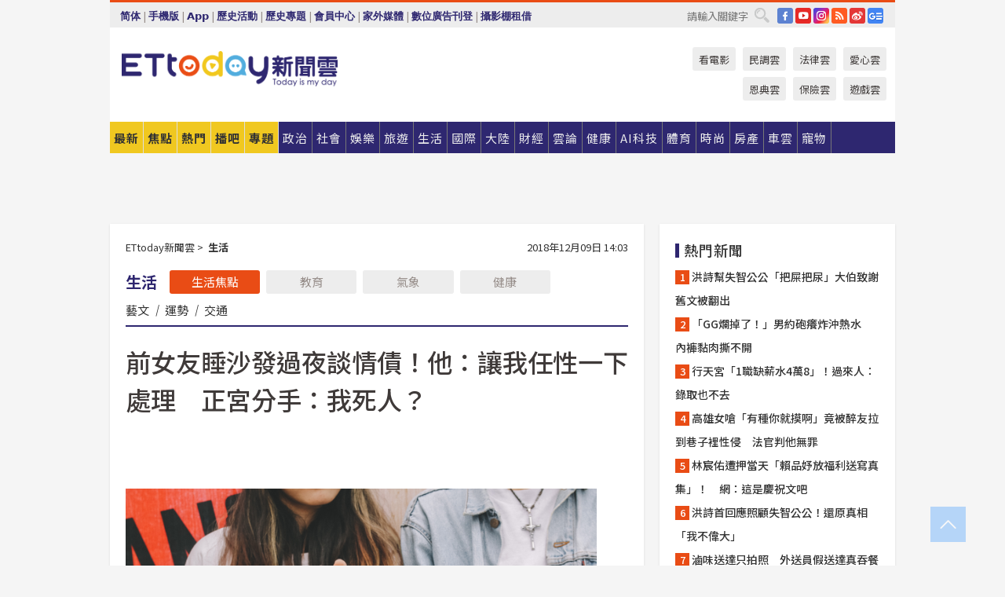

--- FILE ---
content_type: text/html; charset=utf-8
request_url: https://www.ettoday.net/news/20181209/1326498.htm
body_size: 23700
content:
<!doctype html>
<html lang="zh-Hant" prefix="og:http://ogp.me/ns#" xmlns:wb="http://open.weibo.com/wb" itemscope itemtype="http://schema.org/NewsArticle">
<head>
<meta charset="utf-8">
<!-- ★★★以下非共用★★★ 開始 -->
<link rel="amphtml" href="https://www.ettoday.net/amp/amp_news.php7?news_id=1326498">
<title>前女友睡沙發過夜談情債！他：讓我任性一下處理　正宮分手：我死人？ | ETtoday生活新聞 | ETtoday新聞雲</title>

<link rel="canonical" itemprop="mainEntityOfPage" href="https://www.ettoday.net/news/20181209/1326498.htm"/>

<!-- 網頁社群分享meta 開始 -->
<meta property="og:url" itemprop="url" content="https://www.ettoday.net/news/20181209/1326498.htm"/>
<meta property="og:title" itemprop="name" content="前女友睡沙發過夜談情債！他：讓我任性一下處理　正宮分手：我死人？ | ETtoday生活新聞 | ETtoday新聞雲"/>
<meta property="og:image" itemprop="image" content="https://cdn2.ettoday.net/images/3113/e3113302.jpg"/>
<meta property="og:image:width" content="1200"/>
<meta property="og:image:height" content="628"/>
<meta property="og:type" content="article"/>
<meta name="description" content="您會讓前任在家裡過夜嗎？一名女網友抱怨，男友讓前女友過夜睡沙發「談情債」，讓她直呼「你們這兩個現在當我正宮是死人了嗎」？她後來選擇提出分手，「你跟她完全不重視我的存在那就算了，連自己男人都不挺我還叫我安靜，我覺得完全沒有被尊重到。」(爆怨公社,前女友)" />
<meta property="og:description" itemprop="description" content="您會讓前任在家裡過夜嗎？一名女網友抱怨，男友讓前女友過夜睡沙發「談情債」，讓她直呼「你們這兩個現在當我正宮是死人了嗎」？她後來選擇提出分手，「你跟她完全不重視我的存在那就算了，連自己男人都不挺我還叫我安靜，我覺得完全沒有被尊重到。」"/>
<!-- 網頁社群分享meta 結束 -->


<!-- 新聞資訊 (新聞內頁專用) 分類&時間 開始 -->
<meta name="section" property="article:section" content="生活"/>
<meta name="subsection" itemprop="articleSection" content="生活"/>
<meta property="dable:item_id" content="1326498">
<meta name="pubdate" itemprop="dateCreated" itemprop="datePublished" property="article:published_time" content="2018-12-09T14:03:00+08:00"/>
<meta name="lastmod" itemprop="dateModified" content="2018-12-09T15:34:19+08:00"/>
<meta name="author" content="ETtoday新聞雲"/>
<meta property="article:author" content="https://www.facebook.com/ETtoday"/>
<meta name="source" itemprop="author" content="ETtoday新聞雲"/>
<meta name="dcterms.rightsHolder" content="ETtoday新聞雲">
<meta name="news_keywords" itemprop="keywords" content="爆怨公社,前女友"/>
<link rel="alternate" type="application/rss+xml" title="ETtoday《生活新聞》" href="https://feeds.feedburner.com/ettoday/lifestyle" />
<!-- 新聞資訊 (新聞內頁專用) 分類&時間 結束 -->

<script type="application/ld+json">
{
        "@context": "https://schema.org",
        "@type": "NewsArticle",
        "mainEntityOfPage": "https://www.ettoday.net/news/20181209/1326498.htm",
        "headline": "前女友睡沙發過夜談情債！他：讓我任性一下處理　正宮分手：我死人？",
        "url": "https://www.ettoday.net/news/20181209/1326498.htm",
        "thumbnailUrl": "https://cdn2.ettoday.net/images/3113/e3113302.jpg",
        "articleSection":"生活",
        "creator": ["281-陳俊宏","281"],
        "image":{
                "@type":"ImageObject",
                "url":"https://cdn2.ettoday.net/images/3113/e3113302.jpg"
        },
        "dateCreated": "2018-12-09T14:03:00+08:00",
        "datePublished": "2018-12-09T14:03:00+08:00",
        "dateModified": "2018-12-09T15:34:19+08:00",
        "publisher": {
                "@type": "Organization",
                "name": " ETtoday新聞雲",
        "logo": {
                "@type": "ImageObject",
                "url": "https://cdn2.ettoday.net/style/ettoday2017/images/push.jpg"
                }
        },
        "author":{
                "@type":"Organization",
                "name":"ETtoday新聞雲",
                "url":"https://www.ettoday.net/"
        },
        "speakable":{
                "@type": "SpeakableSpecification",
                "xpath": [
                    "/html/head/meta[@property='og:title']/@content",
                    "/html/head/meta[@property='og:description']/@content"
                    ]
         },
        "keywords":["爆怨公社","前女友"],
        "description": "您會讓前任在家裡過夜嗎？一名女網友抱怨，男友讓前女友過夜睡沙發「談情債」，讓她直呼「你們這兩個現在當我正宮是死人了嗎」？她後來選擇提出分手，「你跟她完全不重視我的存在那就算了，連自己男人都不挺我還叫我安靜，我覺得完全沒有被尊重到。」(爆怨公社,前女友)"
}
</script>






<!-- ★★★以上非共用★★★ 結束 -->


<!-- 基本meta 開始 -->
<meta name="viewport" content="width=1280"/>
<meta name="robots" content="index,follow,noarchive"/>
<link rel="apple-touch-icon" sizes="180x180" href="//cdn2.ettoday.net/style/ettoday2017/images/touch-icon.png"/>
<link rel="shortcut icon" sizes="192x192" href="//cdn2.ettoday.net/style/ettoday2017/images/touch-icon.png"/>
<!-- 基本meta 結束 -->

<!-- ★dns-prefetch 開始★ -->
<link rel="dns-prefetch" href="//ad.ettoday.net">
<link rel="dns-prefetch" href="//ad1.ettoday.net">
<link rel="dns-prefetch" href="//ad2.ettoday.net">
<link rel="dns-prefetch" href="//cache.ettoday.net">
<link rel="dns-prefetch" href="//static.ettoday.net">
<link rel="dns-prefetch" href="//cdn1.ettoday.net">
<link rel="dns-prefetch" href="//cdn2.ettoday.net">
<!-- ★dns-prefetch 結束★ -->

<!-- 社群專用 開始 -->
<meta property="og:locale" content="zh_TW" />
<meta property="fb:app_id" content="146858218737386"/>
<meta property="og:site_name" name="application-name" content="ETtoday新聞雲"/>
<meta property="article:publisher" content="https://www.facebook.com/ETtoday"/>
<!-- 社群專用 結束 -->

<!-- CSS、JS 開始 -->
<link rel="stylesheet" type="text/css" href="https://cdn2.ettoday.net/style/ettoday2017/css/style.css">
<script src="https://www.gstatic.com/firebasejs/4.8.1/firebase.js"></script>
<script src="https://cdn2.ettoday.net/style/ettoday2017/js/all.js"></script>
<!-- CSS、JS 結束 -->

<!--DFP廣告js 開始-->
<script type="text/javascript" src="//cdn2.ettoday.net/dfp/dfp-gpt.js"></script>
<!--DFP廣告js 結束-->

<!-- Google Tag Manager 開始 -->
<!--GTM DataLayer 開始-->
<script>
    dataLayer = [{
        'csscode':'lifestyle',
        'page-id':'1326498',
        'board-id':'',
        'category-id':'5',
        'category-name1':'生活',
        'category-name2':'生活',
        'dept-name':'網路新聞中心',
        'author-id':'281',
        'author-name':'陳俊宏',
        'album-id':'',
        'album-category-id':'',
        'readtype':'PC',
        'pagetype':'',
        'et_token':'95c3617f620b740da1675268905af503'
    }];
</script>
<!--GTM DataLayer 結束-->

<!-- Comscore Identifier: comscorekw=lifestyle -->

<!-- Google Tag Manager -->
<script>(function(w,d,s,l,i){w[l]=w[l]||[];w[l].push({'gtm.start':
new Date().getTime(),event:'gtm.js'});var f=d.getElementsByTagName(s)[0],
j=d.createElement(s),dl=l!='dataLayer'?'&l='+l:'';j.async=true;j.src=
'https://www.googletagmanager.com/gtm.js?id='+i+dl;f.parentNode.insertBefore(j,f);
})(window,document,'script','dataLayer','GTM-P5XXT85');</script>
<!-- End Google Tag Manager -->

<!-- Global site tag (gtag.js) - Google Analytics 開始 -->
<script async src="https://www.googletagmanager.com/gtag/js?id=G-JQNDWD28RZ"></script>
<script>
    window.dataLayer = window.dataLayer || [];
    function gtag(){dataLayer.push(arguments);}
    gtag('js', new Date());
</script>
<!-- Global site tag (gtag.js) - Google Analytics 結束 -->
<!-- dmp.js 開始 -->
<script>
var dmp_event_property  ="ettoday";
var dmp_id              ="1326498";
var dmp_name            ="前女友睡沙發過夜談情債！他：讓我任性一下處理　正宮分手：我死人？";
var dmp_keywords        ="爆怨公社,前女友";
var dmp_publish_date    ="2018-12-09T14:03:00";
var dmp_modified_date   ="2018-12-09T15:34:19";
var dmp_category_id_list="5_5";
var dmp_is_editor_rec   ="0";
var dmp_et_token        ="95c3617f620b740da1675268905af503";
var dmp_event_id        ="";
</script>
<script src="//cdn2.ettoday.net/jquery/dmp/news.js"></script>
<!-- dmp.js 結束 -->


</head>

<body class="ettoday news-page  news-1326498" id="lifestyle">

<!-- FB Quote 選取文字分享 開始-->
<div class="fb-quote"></div>
<!-- FB Quote 選取文字分享 結束-->

<!-- 內部流量統計碼、廣告統計碼容器 開始 -->
<div id="pcweb_pageviews"></div>
<!-- 內部流量統計碼、廣告統計碼容器 結束 -->
<!--wrapper_box 開始-->
<div class="wrapper_box">

<!-- 模組 新聞內頁 分享按鈕 開始 -->
<div id="et_sticky_pc">
    <ul>
        <li><a class="btn logo" href="https://www.ettoday.net/" title="回首頁">回首頁</a></li>

                <li><a class="btn fb" href="javascript:;" onclick="window.open('//www.facebook.com/sharer/sharer.php?u='+encodeURIComponent('https://www.ettoday.net/news/20181209/1326498.htm?from=pc-newsshare-fb-fixed'),'facebook-share-dialog','width=626,height=436');" title="分享到facebook">facebook</a></li>
        <li><a class="btn line" href="javascript:;" onclick="window.open('https://social-plugins.line.me/lineit/share?url='+encodeURIComponent('https://www.ettoday.net/news/20181209/1326498.htm')+'?from=pc-newsshare-line-fixed','LINE','width=626,height=500');return false;" title="分享到LINE">LINE</a></li>
        <li><a class="btn twitter" href="javascript:;" onclick="window.open('https://twitter.com/intent/tweet?text='+encodeURIComponent('前女友睡沙發過夜談情債！他：讓我任性一下處理　正宮分手：我死人？')+'&url=https://www.ettoday.net/news/20181209/1326498.htm?from=pc-newsshare-twitter-fixed','Twittes','width=626,height=436');return false;" title="分享到Twitter">Twitter</a></li>
        
        <li><a class="btn wechat" href="http://chart.apis.google.com/chart?cht=qr&choe=UTF-8&chs=300x300&chl=https://www.ettoday.net/news/20181209/1326498.htm?from=pc-newsshare-wechat-fixed" target="_blank" title="wechat微信">wechat微信</a></li>
        <li><a class="btn link" href="javascript:;" title="複製連結">複製連結</a></li>
    </ul>
</div>
<!-- 模組 新聞內頁 分享按鈕 結束 -->
    <!--wrapper 開始-->
    <div class="wrapper">

       

        <!--轟天雷 廣告 開始-->
        <div class="top-sky">
                <script language="JavaScript" type="text/javascript">
                        var ts = Math.random();
                        document.write('<scr' + 'ipt language="JavaScript" type="text/javascript" src="//ad1.ettoday.net/ads.php?bid=lifestyle_thunder&rr='+ ts +'"></scr' + 'ipt>');
                </script>
        </div>
        <!--轟天雷 廣告 結束-->
        <!-- 雙門簾廣告 start -->
        <div class="twin-curtain">
            <script language="JavaScript" type="text/javascript">
                var ts = Math.random();
                document.write('<scr' + 'ipt language="JavaScript" type="text/javascript" src="https://ad1.ettoday.net/ads.php?bid=lifestyle_curtain&rr='+ ts +'"></scr' + 'ipt>');
            </script>
        </div>
        <!-- 雙門簾廣告  end -->

        <!--topbar_box 開始-->
        <div class="topbar_box">
            <!--topbar 開始-->
            <div class="topbar">
                <!--選單1 開始-->
                <div class="menu_1">
                   　<ul class="clearfix">

                        <script>
                            if($.cookie('check_charset')=="cn"){
                                document.write("<li><a href=\"javascript:void(0)\" onclick=\"location.replace('/changeCharset.php?rtype=tw&rurl=https://www.ettoday.net/news/20181209/1326498.htm');\">繁體</a></li>");
                            }else{
                                document.write("<li><a href=\"javascript:void(0)\" onclick=\"location.replace('/changeCharset.php?rtype=cn&rurl=https://www.ettoday.net/news/20181209/1326498.htm');\">简体</a></li>");
                            }
                        </script>
                        <li>|</li>
                        <li>
                                                        <a href="#" onclick="location.replace('/changeReadType.php?rtype=0&rurl=%2F%2Fwww.ettoday.net%2Fnews%2F20181209%2F1326498.htm');">手機版</a>
                                                    </li>
                        <li>|</li>
                        <li><a href="//www.ettoday.net/events/app/ettoday_app.php7" target="_blank">App</a></li>
                        <li>|</li>
                        <li><a href="//www.ettoday.net/events/campaign/event-list.php7" target="_blank">歷史活動</a></li>
                        <li>|</li>
                        <li><a href="//www.ettoday.net/feature/index" target="_blank">歷史專題</a></li>                        <li>|</li>
                        <li><a href="https://member.ettoday.net/" target="_blank">會員中心</a></li>
                        <li>|</li>
                        <li><a href="https://events.ettoday.net/outdoor-media/index.php7" target="_blank">家外媒體</a></li>
                        <li>|</li>
                        <li><a href="https://events.ettoday.net/adsales/index.php7" target="_blank">數位廣告刊登</a></li>
                        <li>|</li>
                        <li><a href="https://msg.ettoday.net/rd.php?id=5420" target="_blank">攝影棚租借</a></li>
                   　</ul>
                </div>
                <!--選單1 結束-->

                <!--選單2 開始-->
                <div class="menu_2">
                    <ul class="clearfix">
                                                <li><a href="https://www.facebook.com/ETtoday" class="btn fb" target="_blank" title="Facebook">FB</a></li>
                        <li><a href="https://www.youtube.com/user/ettoday/" class="btn yt" target="_blank" title="YouTube">YouTube</a></li>
                        <li><a href="//www.instagram.com/ettodaytw/" class="btn ig" target="_blank" title="Instagram">IG</a></li>
                                                <li><a href="//www.ettoday.net/events/news-express/epaper.php" class="btn rss" target="_blank" title="RSS">RSS</a></li>
                        <li><a href="//weibo.com/ettodaynet" class="btn weibo" target="_blank" title="微博">weibo</a></li>
                                                <li><a href="https://news.google.com/publications/CAAqBggKMK-yNzCn6gc?ceid=TW:zh-Hant&oc=3" class="btn google_news" target="_blank" title="Google News">Google News</a></li>
                                            </ul>
                </div>
                <!--選單2 結束-->

                <!--搜尋 開始-->
                <div class="search">
                    <form action="https://www.ettoday.net/news_search/doSearch.php" method="get" name="dosearch" >
                        <input class="keyword" type="text" name="keywords" value="" placeholder="請輸入關鍵字" x-webkit-speech/>
                        <button class="go" onclick="document.forms['dosearch'].submit();">搜尋</button>
                    </form>
                </div>
                <!--搜尋 結束-->
            </div>
            <!--topbar 結束-->
        </div>
        <!--topbar_box 結束-->

        <!--header_box 開始-->
        <div class="header_box">
            <!--header 開始-->
            <div class="header">

                <!--logo_ettoday 開始-->
                <div class="logo_ettoday">
                    <script src="//cdn2.ettoday.net/style/ettoday2017/js/logo.js"></script>
                </div>
                <!--logo_ettoday 結束-->

                <!--廣告 版頭小橫幅-左 180x50(原為250x50) 開始-->
                <div class="ad250x50">
                    <script language="JavaScript" type="text/javascript">
                        var ts = Math.random();
                        document.write('<scr' + 'ipt language="JavaScript" type="text/javascript" src="//ad1.ettoday.net/ads.php?bid=all_header_250x50&rr='+ ts +'"></scr' + 'ipt>');
                    </script>
                </div>
                <!--廣告 版頭小橫幅-左 180x50(原為250x50) 結束-->

                <!--廣告 版頭小橫幅-中 120x50 開始-->
                <div class="ad120x50-1">
                    <script language="JavaScript" type="text/javascript">
                        var ts = Math.random();
                        document.write('<scr' + 'ipt language="JavaScript" type="text/javascript" src="//ad1.ettoday.net/ads.php?bid=panther_120x50_1&rr='+ ts +'"></scr' + 'ipt>');
                    </script>
                </div>
                <!--廣告 版頭小橫幅-中 120x50 結束-->

                
<!--主選單 開始-->
<div class="nav_1_v2">
    <ul class="clearfix">
        <li class="btn btn_1"><a href="https://www.ettoday.net/news/news-list.htm">最新</a></li>
        <li class="btn btn_2"><a href="https://www.ettoday.net/news/focus/%E7%84%A6%E9%BB%9E%E6%96%B0%E8%81%9E/">焦點</a></li>
        <li class="btn btn_3"><a href="https://www.ettoday.net/news/hot-news.htm">熱門</a></li>
        <li class="btn btn_4"><a href="https://boba.ettoday.net/" target="_blank">播吧</a></li>
        <li class="btn btn_5">
            <a href="javascript:;">專題</a>
            <!--下拉 開始-->
            <div class="sub style_1 clearfix">
                <!--box_1 開始-->
                <div class="box_1">
                    <h3><a href="https://www.ettoday.net/feature/index" target="_blank">精彩專題</a></h3>
                                                        <a href="https://www.ettoday.net/feature/第62屆金馬獎" target="_blank">第62屆金馬獎特別報導</a>
                                    <a href="https://www.ettoday.net/feature/2025金鐘獎" target="_blank">2025金鐘獎</a>
                                    <a href="https://www.ettoday.net/feature/Jointly_TW" target="_blank">全台大罷免｜ETtoday新聞..</a>
                                    <a href="https://www.ettoday.net/feature/大谷翔平" target="_blank">怪物崛起！「二刀流」大谷翔平創..</a>
                                    <a href="https://www.ettoday.net/feature/台灣米其林指南" target="_blank">台灣米其林指南</a>

                    <a class="more" href="https://www.ettoday.net/feature/index" target="_blank">看更多專題</a>
        </div>
                <!--box_1 結束-->
                <!--box_2 開始-->
                <div class="box_2">
                    <h3>熱門活動</h3>
		    <a href="https://www.ettoday.net/feature/EHSKZone" target="_blank">天天有好康／好吃好玩東森廣場台北車站</a>
<a href="https://www.ettoday.net/news/20240524/2743904.htm" target="_blank">搶幣大作戰！新聞雲app全新改版5重送！</a>

                </div>
                <!--box_2 結束-->
            </div>
            <!--下拉 結束-->
        </li>

        <li class="btn">
            <a href="https://www.ettoday.net/news/focus/%E6%94%BF%E6%B2%BB/"><span>政治</span></a>
        </li>
        <li class="btn">
            <a href="https://www.ettoday.net/news/focus/%E7%A4%BE%E6%9C%83/"><span>社會</span></a>
        </li>
        <li class="btn">
            <a href="https://star.ettoday.net" target="_blank"><span>娛樂</span></a>
            <!--下拉 開始-->
            <div class="sub clearfix">
                <a href="https://star.ettoday.net/star-category/%E8%8F%AF%E5%A8%9B" target="_blank">華娛</a>
                <a href="https://star.ettoday.net/star-category/%E9%9F%93%E6%98%9F%E7%88%86%E7%88%86" target="_blank">韓流</a>
                <a href="https://star.ettoday.net/star-category/%E9%9B%BB%E8%A6%96" target="_blank">電視</a>
                <a href="https://star.ettoday.net/star-category/%E9%9F%B3%E6%A8%82" target="_blank">音樂</a>
                <a href="https://movies.ettoday.net/" target="_blank">電影</a>
            </div>
            <!--下拉 結束-->
        </li>
        <li class="btn">
        <a href="https://travel.ettoday.net/" target="_blank">旅遊</a>
        </li>
        <li class="btn">
            <a href="https://www.ettoday.net/news/focus/%E7%94%9F%E6%B4%BB/"><span>生活</span></a>
            <!--下拉 開始-->
            <div class="sub clearfix">
                <a href="https://www.ettoday.net/news/focus/%E6%B0%91%E7%94%9F%E6%B6%88%E8%B2%BB/">消費</a>
                <a href="https://discovery.ettoday.net/" target="_blank">探索</a>
                <a href="https://www.ettoday.net/news/focus/3C%E5%AE%B6%E9%9B%BB/">3C</a>
                <a href="https://www.ettoday.net/news/focus/3C%E5%AE%B6%E9%9B%BB/%E5%AE%B6%E9%9B%BB/">家電</a>
                <a href="https://www.ettoday.net/news/focus/%E7%94%9F%E6%B4%BB/%E6%B0%A3%E8%B1%A1/">氣象</a>
            </div>
            <!--下拉 結束-->
        </li>
        <li class="btn">
            <a href="https://www.ettoday.net/news/focus/%E5%9C%8B%E9%9A%9B/"><span>國際</span></a>
            <!--下拉 開始-->
            <div class="sub clearfix">
                <a href="https://www.ettoday.net/news/focus/%E6%96%B0%E8%81%9E%E9%9B%B2APP/%E7%BE%8E%E6%B4%B2%E8%A6%81%E8%81%9E/">美洲要聞</a>
                <a href="https://www.ettoday.net/news/focus/%E6%96%B0%E8%81%9E%E9%9B%B2APP/%E6%9D%B1%E5%8D%97%E4%BA%9E%E8%A6%81%E8%81%9E/">東南亞要聞</a>
                <a href="https://www.ettoday.net/news/focus/%E6%96%B0%E8%81%9E%E9%9B%B2APP/%E6%97%A5%E9%9F%93%E8%A6%81%E8%81%9E/">日韓要聞</a>
            </div>
            <!--下拉 結束-->
        </li>
        <li class="btn">
            <a href="https://www.ettoday.net/news/focus/%E5%A4%A7%E9%99%B8/"><span>大陸</span></a>
            <!--下拉 開始-->
            <div class="sub clearfix">
                <a href="https://www.ettoday.net/news/focus/%E8%BB%8D%E6%AD%A6/">軍武</a>
                <a href="https://www.ettoday.net/news/focus/%E5%A4%A7%E9%99%B8/%E8%8F%AF%E8%81%9E%E5%BF%AB%E9%81%9E/">華聞</a>
                <a href="https://www.ettoday.net/news/focus/%E5%A4%A7%E9%99%B8/%E7%89%B9%E6%B4%BE%E7%8F%BE%E5%A0%B4/">特派現場</a>
                <a href="https://boba.ettoday.net/category/275" target="_blank">雲視頻</a>
            </div>
            <!--下拉 結束-->
        </li>
        <li class="btn">
            <a href="https://finance.ettoday.net/"><span>財經</span></a>
            <!--下拉 開始-->
            <div class="sub clearfix">
                <a href="https://finance.ettoday.net/focus/775" target="_blank">投資理財</a>
                <a href="https://finance.ettoday.net/focus/104" target="_blank">財經最新</a>
                <a href="https://finance.ettoday.net/focus/106" target="_blank">頂尖企業</a>
                <a href="https://finance.ettoday.net/focus/131" target="_blank">金融保險</a>
                <a href="https://finance.ettoday.net/focus/175" target="_blank">股匯行情</a>
                <a href="https://www.ettoday.net/news/focus/%E7%9B%B4%E9%8A%B7/">直銷</a>
            </div>
            <!--下拉 結束-->
        </li>
        <li class="btn">
            <a href="https://forum.ettoday.net/"><span>雲論</span></a>
        </li>
        <li class="btn">
            <a href="https://health.ettoday.net/" target="_blank"><span>健康</span></a>
            <!--下拉 開始-->
            <div class="sub clearfix">
                <a href="https://health.ettoday.net/category/%E7%96%BE%E7%97%85%E9%86%AB%E8%97%A5" target="_blank">醫藥新聞</a>
                <a href="https://health.ettoday.net/category_tag/%E5%85%A9%E6%80%A7" target="_blank">兩性</a>
                <a href="https://health.ettoday.net/organ" target="_blank">健康百科</a>
                <a href="https://health.ettoday.net/category/%E5%81%A5%E5%BA%B7%E8%AC%9B%E5%BA%A7" target="_blank">健康講座</a>
            </div>
            <!--下拉 結束-->
        </li>
        <li class="btn">
            <a href="https://ai.ettoday.net/" target="_blank"><span>AI科技</span></a>
        </li>
        <li class="btn">
            <a href="https://sports.ettoday.net/" target="_blank"><span>體育</span></a>
            <!--下拉 開始-->
            <div class="sub clearfix">
                <a href="https://boba.ettoday.net/category/255" target="_blank">中職直播</a>
                <a href="https://sports.ettoday.net/news-list/%E6%A3%92%E7%90%83/%E4%B8%AD%E8%81%B7" target="_blank">中職</a>
                <a href="https://sports.ettoday.net/sport-category/%E6%A3%92%E7%90%83" target="_blank">棒球</a>
                <a href="https://sports.ettoday.net/news-list/%E6%A3%92%E7%90%83/MLB" target="_blank">MLB</a>
                <a href="https://sports.ettoday.net/sport-category/%E7%B1%83%E7%90%83" target="_blank">籃球</a>
                <a href="https://sports.ettoday.net/news-list/%E7%AB%B6%E6%8A%80/%E6%8A%80%E6%93%8A%E3%80%81%E7%90%83%E9%A1%9E" target="_blank">綜合</a>
                <a href="https://sports.ettoday.net/sport-category/%E8%B6%B3%E7%90%83" target="_blank">足球</a>
            </div>
            <!--下拉 結束-->
        </li>
        <li class="btn">
            <a href="https://fashion.ettoday.net/" target="_blank"><span>時尚</span></a>
            <!--下拉 開始-->
            <div class="sub clearfix">
                <a href="https://fashion.ettoday.net/focus/%E5%90%8D%E4%BA%BA" target="_blank">名人</a>
                <a href="https://fashion.ettoday.net/focus/%E6%99%82%E5%B0%9A" target="_blank">時尚</a>
                <a href="https://fashion.ettoday.net/focus/%E5%A5%A2%E9%80%B8" target="_blank">奢逸</a>
                <a href="https://fashion.ettoday.net/focus/%E6%BD%AE%E6%B5%81" target="_blank">潮流</a>
                <a href="https://fashion.ettoday.net/focus/%E7%BE%8E%E9%BA%97" target="_blank">美麗</a>
                <a href="https://fashion.ettoday.net/focus/%E7%94%9F%E6%B4%BB" target="_blank">生活</a>
            </div>
            <!--下拉 結束-->
        </li>
        <li class="btn">
            <a href="https://house.ettoday.net/" target="_blank"><span>房產</span></a>
        </li>
        <li class="btn">
            <a href="https://speed.ettoday.net/" target="_blank"><span>車雲</span></a>
        </li>
        <li class="btn">
            <a href="https://pets.ettoday.net/" target="_blank"><span>寵物</span></a>
            <!--下拉 開始-->
            <div class="sub clearfix">
                <a href="https://pets.ettoday.net/focus/%E5%AF%B5%E7%89%A9%E5%A5%BD%E8%90%8C" target="_blank">寵物好萌</a>
                <a href="https://pets.ettoday.net/focus/%E5%AF%B5%E7%89%A9%E7%99%BE%E7%A7%91" target="_blank">寵物百科</a>
                <a href="https://pets.ettoday.net/focus/%E5%8B%95%E7%89%A9%E7%86%B1%E6%90%9C" target="_blank">動物熱搜</a>
            </div>
            <!--下拉 結束-->
        </li>
            </ul>
</div>
<!--主選單 結束-->

            <!--次選單 開始-->
            <div class="nav_2">
                <ul>
                    <li><a href="https://movies.ettoday.net/" target="_blank">看電影</a></li>
                    <li><a href="https://www.ettoday.net/survey/" target="_blank">民調雲</a></li>
                    <li><a href="https://www.ettoday.net/news/focus/%E6%B3%95%E5%BE%8B/">法律雲</a></li>
                    <li><a href="https://events.ettoday.net/charity/index.php" target="_blank">愛心雲</a></li>
                    <li><a href="https://events.ettoday.net/grace/" target="_blank">恩典雲</a></li>
                    <li><a href="https://www.ettoday.net/news/focus/%E4%BF%9D%E9%9A%AA/">保險雲</a></li>
                    <li><a href="https://game.ettoday.net" target="_blank">遊戲雲</a></li>
                </ul>
            </div>
            <!--次選單 結束-->

            </div>
            <!--header 結束-->
        </div>
        <!--header_box 結束-->

        <!--置入新聞版型_自由欄位1 開始-->
                <!--置入新聞版型_自由欄位1 結束-->

                <!-- 廣告 黃金文字 ad_txt_3 開始-->
		<div id="ticker_3" class="ad_txt_3 clearfix">
			<ul class="clearfix">

				<!--黃金文字all_gold_text1 開始-->
				<li id="t1">
					<script language="JavaScript" type="text/javascript">
						var ts = Math.random();
						document.write('<scr' + 'ipt language="JavaScript" type="text/javascript" src="//ad1.ettoday.net/ads.php?bid=all_gold_text1&rr='+ ts +'"></scr' + 'ipt>');
					</script>
				</li>
				<!--黃金文字all_gold_text1 結束-->
				<!--黃金文字all_gold_text2 開始-->
				<li id="t2">
					<script language="JavaScript" type="text/javascript">
						var ts = Math.random();
						document.write('<scr' + 'ipt language="JavaScript" type="text/javascript" src="//ad1.ettoday.net/ads.php?bid=all_gold_text2&rr='+ ts +'"></scr' + 'ipt>');
					</script>
				</li>
				<!--黃金文字all_gold_text2 結束-->
				<!--黃金文字all_gold_text3 開始-->
				<li id="t3">
					<script language="JavaScript" type="text/javascript">
						var ts = Math.random();
						document.write('<scr' + 'ipt language="JavaScript" type="text/javascript" src="//ad1.ettoday.net/ads.php?bid=all_gold_text3&rr='+ ts +'"></scr' + 'ipt>');
					</script>
				</li>
				<!--黃金文字all_gold_text3 結束-->
			</ul>
		</div>
		<!--廣告 黃金文字 ad_txt_3 結束-->

                
                <!--廣告 超級大橫幅 ad_970 開始-->
		<div class="ad_970">
			<script language="JavaScript" type="text/javascript">
				var ts = Math.random();
				document.write('<scr' + 'ipt language="JavaScript" type="text/javascript" src="//ad1.ettoday.net/ads.php?bid=lifestyle_970x90&rr='+ ts +'"></scr' + 'ipt>');
			</script>
		</div>
		<!--廣告 超級大橫幅 ad_970 結束-->


                
                                <!--廣告 onead 果實 In-Cover & In-Page 開始-->
		<div id = 'oneadICIPTag'></div>
		<script type="text/javascript" src="//cdn2.ettoday.net/ad/onead/onead_ic_ip.js"></script>
		<!--廣告 onead 果實 In-Cover & In-Page 結束-->
                
        
        <!--container_box 開始-->
        <div class="container_box">

            <!--container 開始-->
            <div class="container">
                <!--橫列 r1 開始-->
                <div class="r1 clearfix">
                    <!--直欄 c1 開始-->
                  <div class="c1">

					  <!--.part_area_1 區 開始-->
					  <div class="part_area_1">
                                                    <!--part_breadcrumb_2 開始-->
                                                    <div class="part_breadcrumb_2 clearfix">
                                                        <!--麵包屑 開始-->
                                                        <div class="menu_bread_crumb clearfix" itemscope itemtype="http://schema.org/BreadcrumbList">
                                                            <!-- 第一層 開始 -->
                                                            <div itemscope itemtype="http://schema.org/ListItem" itemprop="itemListElement">
                                                                <a itemscope itemtype="http://schema.org/Thing" itemprop="item" href="https://www.ettoday.net/" id="https://www.ettoday.net/">
                                                                    <span itemprop="name">ETtoday新聞雲</span>
                                                                </a>
                                                                <meta itemprop="position" content="1" />
                                                            </div>
                                                            <!-- 第一層 結束 -->
                                                            &gt;
                                                            <!-- 第二層 開始 -->
                                                                
                                                            <div itemscope itemtype="http://schema.org/ListItem" itemprop="itemListElement">
                                                                <a itemscope itemtype="http://schema.org/Thing" itemprop="item" href="/news/focus/生活/" id="/news/focus/生活">
                                                                    <span itemprop="name">生活</span>
                                                                </a>
                                                                <meta itemprop="position" content="2" />
                                                            </div>
                                                            <!-- 第二層 結束 -->
                                                        </div>
                                                        <!--麵包屑 結束-->
                                                        <!--時間 開始-->
                                                        <time class="date" itemprop="datePublished" datetime="2018-12-09T14:03:00+08:00">
                                                            2018年12月09日 14:03                                                        </time>
                                                        <!--時間 結束-->
                                                    </div>
                                                    <!--part_breadcrumb_2 結束-->

						  <!--.part_menu_5 操作 開始-->
                                                  
						  <div class="part_menu_5 clearfix">
							  <strong>生活</strong> 
							  
							  <a class="btn current" href="/news/focus/生活/">生活焦點</a>
							  <a class="btn " href="/news/focus/生活/教育/">教育</a>
							  <a class="btn " href="/news/focus/生活/氣象/">氣象</a>
							  <a class="btn " href="//www.ettoday.net/news/focus/%E5%81%A5%E5%BA%B7/">健康</a>
							  <a class="" href="/news/focus/生活/藝文/">藝文</a>
							  <em>|</em>
							  <a class="" href="//www.ettoday.net/dalemon/collection/11" target="_blank">運勢</a>
							  <em>|</em>
							  <a class="" href="/news/focus/生活/交通/">交通</a>
						  </div>						  <!--.part_menu_5 操作 結束-->


						  <!--新聞模組 開始-->
                                                  <article>
						  <div class="subject_article">

							  <!--網站logo 列印時出現 開始-->
							  <div class="site_logo" style="display:none;">
								  <link href="//cdn2.ettoday.net/style/ettoday2017/css/print.css" rel="stylesheet" type="text/css" media="print"/>
								  <img src="//cdn2.ettoday.net/style/ettoday2017/images/logo_print.jpg"/>
							  </div>
							  <!--網站logo 列印時出現 結束-->
                            <header>
							  <h1 class="title" itemprop="headline">前女友睡沙發過夜談情債！他：讓我任性一下處理　正宮分手：我死人？</h1>
                            </header>

                                                                    <!--全網_新聞內頁_文字廣告(上) 開始-->
                                    <div id="all_text_1" class="text_ad_top ad_txt_1">
                                        <script type="text/javascript">
                                            (function(){
                                            var ts = Math.random();
                                            document.write('<scr' + 'ipt type="text/javascript" src="https://ad.ettoday.net/ads.php?bid=all_text_1&rr='+ ts +'"></scr' + 'ipt>');
                                            })()
                                        </script>
                                    </div>
                                    <!--全網_新聞內頁_文字廣告(上) 結束-->
                              
                                  <!--各頻道PC 文首分享 開始-->
                                  <!--模組 et_social_1 開始-->
<div class="et_social_1">
	<!-------成人警告 開始----------->
		<!-------成人警告 結束----------->

	<!-- menu 開始 -->
		<!-- <div class="menu">
	</div> -->
		<!-- menu 結束 -->
</div>
<!--模組 et_social_1 結束-->
                                  <!--各頻道PC 文首分享 結束-->


							  <!--本文 開始-->
							  <div class="story" itemprop="articleBody">

                                
                                                            
                                                                  <!-- 投票 文章前 開始 -->
                                                                                                                                    <!-- 投票 文章前 結束 -->

								  <!-- 文章內容 開始 -->
                                                                                                                                    <p><img src="//cdn2.ettoday.net/images/3113/3113302.jpg" alt="▲▼情侶、牽手、愛情             。（圖／取自免費圖庫pexels）" width="600" height="400" border="3" /></p>
<p><strong>▲正宮選擇分手，「你要空間，我就這樣給你。」（圖／示意照／翻攝免費圖庫Pexels）</strong></p>
<p>網搜小組／綜合報導</p>
<p>您會讓前任在家裡過夜嗎？一名女網友抱怨，男友讓前女友過夜睡沙發「談情債」，讓她直呼「你們這兩個現在當我正宮是死人了嗎」？她後來選擇提出分手，「你跟她完全不重視我的存在那就算了，連自己男人都不挺我還叫我安靜，我覺得完全沒有被尊重到。」</p>
<p>原PO今天（9日）在「爆怨公社」表示，7日晚間，男友的前女友突然要去他租屋處找他，「說是要談之前交往的情債什麼的，但為什麼男友的選擇是放她進來，而不是出去外面談呢？而且吵到半夜2點多也掛我電話，隔天10點才說前女友昨天來我家，過夜還睡沙發。」</p>
    <!-- 新聞中_巨幅 start-->
    <div class="ad_in_news" style="mragin:10px auto;text-align:center">
     <div class="ad_readmore">[廣告]請繼續往下閱讀...</div>
     <script language="JavaScript" type="text/javascript">
      var ts = Math.random();
      document.write('<scr' + 'ipt language="JavaScript" type="text/javascript" src="https://ad.ettoday.net/ads.php?bid=lifestyle_in_news_1&rr='+ ts +'"></scr' + 'ipt>');
     </script>
    </div>
    <!-- 新聞中_巨幅 end-->
    
<p>「我覺得他畢竟是前女友了，難道你不能理直氣壯的把她請出去？還讓她睡一晚？」原PO說，事發隔天問男友幾句都不說到底在談什麼，只跟她說「要我乖點，他今天又要吵了。」</p>
<p><strong>▼原PO男友說，「讓我任性一下吧，我想處理好。」（圖／示意照／翻攝免費圖庫Unsplash）</strong></p>
<p><img src="//cdn2.ettoday.net/images/3512/3512520.jpg" alt="▲▼擁抱,情侶,戀人。（圖／取自免費圖庫Unsplash）" width="600" height="349" border="3" /></p>
<p>根據原PO貼出和男友的對話截圖，以下為雙方的談話：</p>
<p><span style="color: rgb(0, 0, 255);"><strong>男友：我前女友來我家，昨天吵架，所以不方便接妳電話。<br />
原PO：怎來你家了？你是不是背叛OO（原PO）</strong></span><span style="color: rgb(0, 0, 255);"><strong>了！<br />
男友：沒啊。<br />
原PO：那你為什麼沒跟OO（原PO）說？<br />
男友：她突然說要來。<br />
原PO：哼，那來幹嘛的。<br />
男友：就談判，算是之前的情債吧。<br />
原PO：談什麼了？<br />
（中間省略）<br />
男友：我也不知道，總之很煩。<br />
原PO：主要吵啥？她沒有過夜吧？<br />
男友：她睡沙發。<br />
原PO：還過夜啊？<br />
男友：又要戰爭了，今晚妳乖一點。<br />
原PO：為啥？你是不是都覺得我不會吃醋呀？<br />
男友：可能約不了。<br />
原PO：為啥？<br />
男友：會啊，但是麻煩請忍耐。（針對「你是不是都覺得我不會吃醋呀」這句回覆）<br />
原PO：她就這樣比我還重要嗎？我為啥要忍耐啊？<br />
男友：讓我任性一下吧，我想處理好。<br />
原PO：她在你家過夜已經是情侶大忌了，你就只想著她，完全沒想過我。<br />
男友回一個垂頭嘆氣的貼圖。<br />
原PO：你要這樣，那我們分一分算了。<br />
男友：我需要空間，妳這邊不要壓迫我，拜託了。<br />
原PO：那關我什麼事？</strong></span><span style="color: rgb(0, 0, 255);"><strong>分手唄，我相信沒人可以接受男友前任跑來過夜還繼續住，還為了前任忽視正宮，還叫正宮忍耐的。你要空間，我就這樣給你，你跟她完全不重視我的存在那就算了，連自己男人都不挺我還叫我安靜，我覺得完全沒有被尊重到。</strong></span></p>
<p>對此，許多網友表示，「根本有鬼吧」、「誇張！趕快放生吧」、「真是很無言欸，我不相信睡沙發，分手是正確的」、「妳值得更好的男人」；但也有男生說，「不過很少男生那麼誠實說前女友有過夜，所以應該是沒怎樣啦哈，只是感覺很差而已。」</p>
<p><strong>▼正宮選擇分手讓網友叫好。（圖／示意照／翻攝免費圖庫Pakutaso）</strong></p>
<p><img src="//cdn2.ettoday.net/images/3059/3059524.jpg" alt="▲▼愛情,情侶,男女,劈腿,分手。（圖／翻攝自pakutaso）" width="600" height="400" border="3" /></p>								  <!-- 文章內容 結束 -->

							  </div>
							  <!--本文 結束-->


                                                          
                                                          <!-- 投票 文章後 開始 -->
                                                                                                                    <!-- 投票 文章後 結束 -->


                                                          <img src="https://www.ettoday.net/source/et_track.php7" width="0" height="0" style="display:none;">

                                                          
                                                        <!--PC 文末訂閱ETtoday電子報 開始-->
                                                        <div class="et_epaper_box_pc">
                                                            <a href="https://events.ettoday.net/epaper/subscribe.php7" target="_blank"><span>每日新聞精選　免費訂閱</span><em>《ETtoday電子報》</em></a>
                                                        </div>	
                                                        <!--PC 文末訂閱ETtoday電子報 結束-->
                                                        <!-- 打詐儀錶板 開始 -->
<link rel="stylesheet" type="text/css" href="https://cdn2.ettoday.net/events/165/et_165dashboard.css">    
<div class="et_165dashboard size_l">
    <!-- et_165dashboard__title -->
    <div class="et_165dashboard__title">
        <h3>01/16 全台詐欺最新數據</h3>
        <a href="https://www.ettoday.net/feature/taiwanfraud" class="et_165dashboard__more" target="_blank">更多新聞</a>
    </div>
    <!-- et_165dashboard__content -->
    <div class="et_165dashboard__content">
        <strong>537</strong>
        <em>件</em>
        <i></i>
        <strong>3</strong>
        <em>億</em>
        <strong>2806</strong>
        <em>萬</em>
        <em>損失金額(元)</em>
        <a href="https://www.ettoday.net/feature/taiwanfraud" class="et_165dashboard__more" target="_blank">更多新聞</a>
    </div>
    <!-- et_165dashboard__info -->
    <p class="et_165dashboard__info">※ 資料來源：內政部警政署165打詐儀錶板</p>
</div>
<!-- 打詐儀錶板 結束 -->
                                                        
                                                                                                                            <!-- PC_新聞內頁_In-Read 影音廣告 start-->
                                                                <div id="all_inread" class="">
                                                                    <script type="text/javascript">
                                                                    (function(){
                                                                        var ts = Math.random();
                                                                        document.write('<scr' + 'ipt type="text/javascript" src="https://ad.ettoday.net/ads.php?bid=all_inread&rr='+ ts +'"></scr' + 'ipt>');
                                                                    })()
                                                                    </script>
                                                                </div>
                                                                <!-- PC_新聞內頁_In-Read 影音廣告 end -->
                                                            
                                                                                                                  <!--新聞內頁_文末4支文字廣告 開始-->
                            							  <div class="ad_txt_2">
                            								  <ul>
                                                                        <!--第3支廣告系統-文字廣告 開始-->
                                                                        <li>
                                                                              <script language="JavaScript" type="text/javascript">
                                                                               var ts = Math.random();
                                                                               document.write('<scr' + 'ipt language="JavaScript" type="text/javascript" src="//ad.ettoday.net/ads.php?bid=all_news_text1&rr='+ ts +'"></scr' + 'ipt>');
                                                                              </script>
                                                                        </li>
                                                                        <!--第3支廣告系統-文字廣告 結束-->
                            								  </ul>
                            							  </div>
                            							  <!--新聞內頁_文末4支文字廣告 結束-->
                                                      
                                                        

                                                        
                                                        
                <!--text_ticker_1  ET快訊 開始-->
                <div class="text_ticker_1">
                    <em>ET快訊</em>
                    <!--滾動 開始-->
                    <div class="run">
                        <!--inner 開始-->
                        <div class="inner">
            
                    <div class="piece">
                    <a href="https://www.ettoday.net/news/20260118/3103106.htm" target="_blank">林宸佑遭押！正妹主播學姐心痛「希望你不是賣國賊」</a>
                    </div>
                    
                    <div class="piece">
                    <a href="https://star.ettoday.net/news/3103118" target="_blank">人妻網紅曝「高齡懷孕」心碎轉折：寶寶離開我了</a>
                    </div>
                    
                    <div class="piece">
                    <a href="https://star.ettoday.net/news/3103110" target="_blank">濱崎步氣2個月再發聲：看起來只是排練嗎？</a>
                    </div>
                    
                    <div class="piece">
                    <a href="https://www.ettoday.net/news/20260118/3103056.htm" target="_blank">新加坡禁電子煙「最重鞭刑15下」　外國人遣返禁入境</a>
                    </div>
                    
                    <div class="piece">
                    <a href="https://www.ettoday.net/news/20260118/3103095.htm" target="_blank">基隆男遭痛毆慘死　遺體對折塞冰櫃</a>
                    </div>
                    
                    <div class="piece">
                    <a href="https://www.ettoday.net/news/20260118/3103099.htm" target="_blank">快訊／快來對「學測英文科解答」　補教公布預估五標</a>
                    </div>
                    
                                                   </div>
                        <!--inner 結束-->
                    </div>
                    <!--滾動 結束-->
                </div>
                <!--text_ticker_1  ET快訊 結束-->
            
                                                        <!-- tagbanner專區 開始 -->
							                            <div class="tag-banner">
                                                        </div>
                                                        <!-- tagbanner專區 結束 -->

                                                        <!--各頻道PC 文末分享 開始-->
                                                        <!--模組 et_social_2、et_social_3 共用 CSS 開始-->
<link rel="stylesheet" href="https://cdn2.ettoday.net/style/et_common/css/social_sharing_2.css">
<!--模組 et_social_2、et_social_3 共用 CSS 結束-->

<!--模組 et_social_2 開始-->
<div class="et_social_2">
	<p>分享給朋友：</p>
	<!-- menu 開始 -->
	<div class="menu">
				<a href="javascript:;" onclick="window.open('https://www.facebook.com/sharer/sharer.php?u='+encodeURIComponent('https://www.ettoday.net/news/20181209/1326498.htm')+'?from=pc-newsshare-fb','facebook-share-dialog','width=626,height=436');return false;" class="facebook" title="分享到Facebook"></a>
		<a href="javascript:;" onclick="window.open('https://social-plugins.line.me/lineit/share?url='+encodeURIComponent('https://www.ettoday.net/news/20181209/1326498.htm')+'?from=pc-newsshare-line','LINE','width=626,height=500');return false;" class="line" title="分享到LINE"></a>
		<a href="javascript:;" onclick="window.open('https://twitter.com/intent/tweet?text='+encodeURIComponent('前女友睡沙發過夜談情債！他：讓我任性一下處理　正宮分手：我死人？')+'&url=https://www.ettoday.net/news/20181209/1326498.htm?from=pc-newsshare-twitter','Twittes','width=626,height=436');return false;" class="x" title="分享到X"></a>
				<a class="copy-link" title="複製連結"></a>
		<a class="print" onclick="window.print();" title="列印本頁"></a> 
				<a class="message scrollgo" title="點我留言" rel=".fb-comments"></a>
			</div>
	<!-- menu 結束 -->
</div>
<!--模組 et_social_2 結束-->

<!--模組 et_social_3 開始-->
<div class="et_social_3">
	<p>追蹤我們：</p>
	<!-- menu 開始 -->
	<div class="menu">
		<a href="https://www.facebook.com/ETtodaySHARE" class="facebook" title="追蹤Facebook粉絲團" target="_blank"></a>
		<a href="https://www.youtube.com/user/ettoday" class="youtube" title="訂閱YouTube" target="_blank"></a>
		<a href="https://www.instagram.com/ettodaytw/" class="instagram" title="追蹤IG" target="_blank"></a>
		<a href="https://line.me/R/ti/p/%40ETtoday" class="line" title="加LINE好友" target="_blank"></a>
		<a href="https://twitter.com/ettodaytw" class="x" title="追蹤X" target="_blank"></a>
		<a href="https://t.me/ETtodaynews" class="telegram" title="追蹤Telegram" target="_blank"></a>
	</div>
	<!-- menu 結束 -->
</div>
<!--模組 et_social_3 結束-->
                                                        <!--各頻道PC 文末分享 結束-->

                                                        <!-- 推薦活動(依新聞大類) 開始 -->
                                                        <div class="recom-events" id="for-event">
                                                                                                                    </div>
                                                        <!-- 推薦活動(依新聞大類) 結束 -->

							  <p class="note">※本文版權所有，非經授權，不得轉載。<a href="//www.ettoday.net/member/clause_copyright.php" target="_blank">[ ETtoday著作權聲明 ]</a>※</p>

						  </div>
						  </article>
                                                  <!--新聞模組 結束-->

					  </div>
					  <!--part_area_1 區 結束-->
                                          
                                          					  <!--tab_1 頁籤 開始-->
					  <div id="hot_area" class="tab tab_1">
						  <!--tab_title 4顆按鈕 開始-->
						  <div class="tab_title clearfix">
                                                    							  <a class="span4 current" href="#">推薦閱讀</a>
                              <a class="span4" href="#">熱門影音</a>
							  <a class="span4" href="#">生活最新</a>
							  <a class="span4" href="#">全站最新</a>
						  </div>
						  <!--tab_title 4顆按鈕 開始-->

						  <!--tab_content 開始-->
						  <div class="tab_content">

							  <!--組 推薦閱讀-->
							  <div class="piece">
								  <!--part_list_3 文字列表 開始-->
								  <div class="part_list_3">
                                                                        <h3>‧ <a href="https://www.ettoday.net/news/20260118/3103106.htm" title="林宸佑遭押！正妹主播學姐心痛「希望你不是賣國賊」：曾一起追夢" target="_blank">林宸佑遭押！正妹主播學姐心痛「希望你不是賣國賊」：曾一起追夢</a></h3>
                                                                        <h3>‧ <a href="https://www.ettoday.net/news/20260118/3103102.htm" title="不寫生涯規劃！離職員工「1段話嗆爆主管」　網驚：下個月用得到" target="_blank">不寫生涯規劃！離職員工「1段話嗆爆主管」　網驚：下個月用得到</a></h3>
                                                                        <h3>‧ <a href="https://www.ettoday.net/news/20260118/3103037.htm" title="超商領包裹「外箱有3字」是詐騙！店員識破攔阻　曝常見詐騙名稱" target="_blank">超商領包裹「外箱有3字」是詐騙！店員識破攔阻　曝常見詐騙名稱</a></h3>
                                                                        <h3>‧ <a href="https://www.ettoday.net/news/20260118/3103099.htm" title="快訊／快來對「學測英文科解答」　補教公布預估五標" target="_blank">快訊／快來對「學測英文科解答」　補教公布預估五標</a></h3>
                                                                        <h3>‧ <a href="https://www.ettoday.net/news/20260118/3103090.htm" title="北市國小生情緒失控教室裡揮舞剪刀　校方：已輔導並啟動支援機制" target="_blank">北市國小生情緒失控教室裡揮舞剪刀　校方：已輔導並啟動支援機制</a></h3>
                                                                        <h3>‧ <a href="https://www.ettoday.net/news/20260118/3103081.htm" title="林宸佑被羈押！醫怒「綠色恐怖開始抓記者了」：檢調1舉動超怪" target="_blank">林宸佑被羈押！醫怒「綠色恐怖開始抓記者了」：檢調1舉動超怪</a></h3>
                                                                        <h3>‧ <a href="https://www.ettoday.net/news/20260118/3103015.htm" title="學測英文作文考「養寵物」　考生：試題重閱讀理解" target="_blank">學測英文作文考「養寵物」　考生：試題重閱讀理解</a></h3>
                                                                        <h3>‧ <a href="https://www.ettoday.net/news/20260118/3103062.htm" title="行天宮「開1職缺包吃住」薪水4萬8　過來人曝面試內幕：錄取也不去" target="_blank">行天宮「開1職缺包吃住」薪水4萬8　過來人曝面試內幕：錄取也不去</a></h3>
                                                                        <h3>‧ <a href="https://www.ettoday.net/news/20260118/3103051.htm" title="包裹見「3字」是詐騙！超商店員急阻止取貨　黑名單曝光" target="_blank">包裹見「3字」是詐騙！超商店員急阻止取貨　黑名單曝光</a></h3>
                                                                        <h3>‧ <a href="https://www.ettoday.net/news/20260118/3102997.htm" title="淡江大橋12處絕美夕照秘境　主橋塔旁擬設「幸福公鹿」打卡點" target="_blank">淡江大橋12處絕美夕照秘境　主橋塔旁擬設「幸福公鹿」打卡點</a></h3>
                                    								  </div>
								  <!--part_list_3 文字列表 結束-->
							  </div>
							  <!--組-->
							  <!--組 熱門影音-->
							  <div class="piece">
								  <!--part_list_3 文字列表 開始-->
								  <div class="part_list_3">
                                    <h3>‧ <i class="icon_type_video"></i><a href="//boba.ettoday.net/videonews/490023?from=et_pc_sidebar" target="_blank" title='43歲RAIN超強！睽違20年攻蛋　一開場就裸半身...露驚人肌肉'>43歲RAIN超強！睽違20年攻蛋　一開場就裸半身...露驚人肌肉</a></h3><h3>‧ <i class="icon_type_video"></i><a href="//boba.ettoday.net/videonews/489987?from=et_pc_sidebar" target="_blank" title='「王子犯法與庶民同罪」！　陳佩琪控賴清德財產來源不明'>「王子犯法與庶民同罪」！　陳佩琪控賴清德財產來源不明</a></h3><h3>‧ <i class="icon_type_video"></i><a href="//boba.ettoday.net/videonews/489996?from=et_pc_sidebar" target="_blank" title='冷血殺手10秒殺人、8小時逃到廈門！完美逃亡卻卡在「隔離政策」｜資深社會記者 張晏碩｜新店咖啡商槍擊命案●上｜《我在案發現場》'>冷血殺手10秒殺人、8小時逃到廈門！完美逃亡卻卡在「隔離政策」｜資深社會記者 張晏碩｜新店咖啡商槍擊命案●上｜《我在案發現場》</a></h3><h3>‧ <i class="icon_type_video"></i><a href="//boba.ettoday.net/videonews/489976?from=et_pc_sidebar" target="_blank" title='川普突改口感謝伊朗！　揭「暫緩動武」關鍵：800人死刑喊卡'>川普突改口感謝伊朗！　揭「暫緩動武」關鍵：800人死刑喊卡</a></h3><h3>‧ <i class="icon_type_video"></i><a href="//boba.ettoday.net/videonews/489979?from=et_pc_sidebar" target="_blank" title='孫子回阿嬤家點餐竟失算　1人份無痛升級全家餐'>孫子回阿嬤家點餐竟失算　1人份無痛升級全家餐</a></h3><h3>‧ <i class="icon_type_video"></i><a href="//boba.ettoday.net/videonews/489974?from=et_pc_sidebar" target="_blank" title='台灣大道嚴重車禍！自小客對撞衝進騎樓　車毀5人傷恐怖畫面曝'>台灣大道嚴重車禍！自小客對撞衝進騎樓　車毀5人傷恐怖畫面曝</a></h3><h3>‧ <i class="icon_type_video"></i><a href="//boba.ettoday.net/videonews/490027?from=et_pc_sidebar" target="_blank" title='GOT7微合體慶12周年大喊「老了」　直播卡卡粉笑：沒變的是爛網路XD'>GOT7微合體慶12周年大喊「老了」　直播卡卡粉笑：沒變的是爛網路XD</a></h3><h3>‧ <i class="icon_type_video"></i><a href="//boba.ettoday.net/videonews/489972?from=et_pc_sidebar" target="_blank" title='台灣大道嚴重車禍！自小客對撞衝進騎樓　車毀5人傷恐怖畫面曝'>台灣大道嚴重車禍！自小客對撞衝進騎樓　車毀5人傷恐怖畫面曝</a></h3><h3>‧ <i class="icon_type_video"></i><a href="//boba.ettoday.net/videonews/490014?from=et_pc_sidebar" target="_blank" title='金門替代役男穿警服嗆「去申訴2077」　漁會：對方先鬧事'>金門替代役男穿警服嗆「去申訴2077」　漁會：對方先鬧事</a></h3><h3>‧ <i class="icon_type_video"></i><a href="//boba.ettoday.net/videonews/489999?from=et_pc_sidebar" target="_blank" title='萌兔「屁屁飛彈」重擊鏟屎官　發射前還先跳舞計算彈道'>萌兔「屁屁飛彈」重擊鏟屎官　發射前還先跳舞計算彈道</a></h3>								  </div>
								  <!--part_list_3 文字列表 結束-->
							  </div>
							  <!--組-->
							  <!--組 類別最新-->
							  <div class="piece">
								  <!--part_list_3 文字列表 開始-->
								  <div class="part_list_3">
                                                                                    <h3>‧ <i  ></i><a href="https://www.ettoday.net/news/20260118/3103106.htm" title="林宸佑遭押！正妹主播學姐心痛「希望你不是賣國賊」：曾一起追夢" target="_blank">林宸佑遭押！正妹主播學姐心痛「希望你不是賣國賊」：曾一起追夢</a></h3>
                                                                                        <h3>‧ <i  ></i><a href="https://www.ettoday.net/news/20260118/3103102.htm" title="不寫生涯規劃！離職員工「1段話嗆爆主管」　網驚：下個月用得到" target="_blank">不寫生涯規劃！離職員工「1段話嗆爆主管」　網驚：下個月用得到</a></h3>
                                                                                        <h3>‧ <i  ></i><a href="https://www.ettoday.net/news/20260118/3103037.htm" title="超商領包裹「外箱有3字」是詐騙！店員識破攔阻　曝常見詐騙名稱" target="_blank">超商領包裹「外箱有3字」是詐騙！店員識破攔阻　曝常見詐騙名稱</a></h3>
                                                                                        <h3>‧ <i  ></i><a href="https://www.ettoday.net/news/20260118/3103099.htm" title="快訊／快來對「學測英文科解答」　補教公布預估五標" target="_blank">快訊／快來對「學測英文科解答」　補教公布預估五標</a></h3>
                                                                                        <h3>‧ <i  ></i><a href="https://www.ettoday.net/news/20260118/3103090.htm" title="北市國小生情緒失控教室裡揮舞剪刀　校方：已輔導並啟動支援機制" target="_blank">北市國小生情緒失控教室裡揮舞剪刀　校方：已輔導並啟動支援機制</a></h3>
                                                                                        <h3>‧ <i  ></i><a href="https://www.ettoday.net/news/20260118/3103081.htm" title="林宸佑被羈押！醫怒「綠色恐怖開始抓記者了」：檢調1舉動超怪" target="_blank">林宸佑被羈押！醫怒「綠色恐怖開始抓記者了」：檢調1舉動超怪</a></h3>
                                                                                        <h3>‧ <i  ></i><a href="https://www.ettoday.net/news/20260118/3103015.htm" title="學測英文作文考「養寵物」　考生：試題重閱讀理解" target="_blank">學測英文作文考「養寵物」　考生：試題重閱讀理解</a></h3>
                                                                                        <h3>‧ <i  ></i><a href="https://www.ettoday.net/news/20260118/3103062.htm" title="行天宮「開1職缺包吃住」薪水4萬8　過來人曝面試內幕：錄取也不去" target="_blank">行天宮「開1職缺包吃住」薪水4萬8　過來人曝面試內幕：錄取也不去</a></h3>
                                                                                        <h3>‧ <i  ></i><a href="https://www.ettoday.net/news/20260118/3103051.htm" title="包裹見「3字」是詐騙！超商店員急阻止取貨　黑名單曝光" target="_blank">包裹見「3字」是詐騙！超商店員急阻止取貨　黑名單曝光</a></h3>
                                                                                        <h3>‧ <i  ></i><a href="https://www.ettoday.net/news/20260118/3102997.htm" title="淡江大橋12處絕美夕照秘境　主橋塔旁擬設「幸福公鹿」打卡點" target="_blank">淡江大橋12處絕美夕照秘境　主橋塔旁擬設「幸福公鹿」打卡點</a></h3>
                                            								  </div>
								  <!--part_list_3 文字列表 結束-->
							  </div>
							  <!--組-->
							  <!--組 全站最新-->
							  <div class="piece">
								  <!--part_list_3 文字列表 開始-->
								  <div class="part_list_3">
                                                                                <h3>‧ <i  ></i><a href="https://www.ettoday.net/news/20260118/3103123.htm" title="雲林車行買賣糾紛！3煞持球棒砸2BMW、1賓士　擋風玻璃全毀畫面曝" target="_blank">雲林車行買賣糾紛！3煞持球棒砸2BMW、1賓士　擋風玻璃全毀畫面曝</a></h3>
                                                                                    <h3>‧ <i  ></i><a href="https://star.ettoday.net/news/3103116" title="錄影四個月！胡宇威突喊「後悔」原因曝光　冠軍戰有望抱回百萬獎金" target="_blank">錄影四個月！胡宇威突喊「後悔」原因曝光　冠軍戰有望抱回百萬獎金</a></h3>
                                                                                    <h3>‧ <i  ></i><a href="https://star.ettoday.net/news/3103122" title="朴寶劍2月旋風來台！簽售會「一個帳號限購三本」　寵粉條款被讚爆" target="_blank">朴寶劍2月旋風來台！簽售會「一個帳號限購三本」　寵粉條款被讚爆</a></h3>
                                                                                    <h3>‧ <i  ></i><a href="https://sports.ettoday.net/news/3103121" title="黃暐傑喊話「來就對了」！曾仁和獲複數球隊邀約　曝選擇龍隊關鍵" target="_blank">黃暐傑喊話「來就對了」！曾仁和獲複數球隊邀約　曝選擇龍隊關鍵</a></h3>
                                                                                    <h3>‧ <i  ></i><a href="https://www.ettoday.net/news/20260118/3103114.htm" title="冬令救濟不間斷！開靈宮奉開漳聖王旨示　捐萬斤白米助花蓮弱勢" target="_blank">冬令救濟不間斷！開靈宮奉開漳聖王旨示　捐萬斤白米助花蓮弱勢</a></h3>
                                                                                    <h3>‧ <i  ></i><a href="https://health.ettoday.net/news/3103119" title="常健忘、腦袋轉不動？　醫推薦「5大補腦食物」" target="_blank">常健忘、腦袋轉不動？　醫推薦「5大補腦食物」</a></h3>
                                                                                    <h3>‧ <i  ></i><a href="https://www.ettoday.net/news/20260118/3103120.htm" title="快訊／陽明山火燒車！緊鄰美國渡假村　女駕駛與乘客及時逃生" target="_blank">快訊／陽明山火燒車！緊鄰美國渡假村　女駕駛與乘客及時逃生</a></h3>
                                                                                    <h3>‧ <i  ></i><a href="https://star.ettoday.net/news/3103113" title="韓韶禧2年前槓上惠利！　首吐心聲「不委屈」：當時那是最好的選擇" target="_blank">韓韶禧2年前槓上惠利！　首吐心聲「不委屈」：當時那是最好的選擇</a></h3>
                                                                                    <h3>‧ <i  ></i><a href="https://sports.ettoday.net/news/3103112" title="柯瑞手感冷照寫NBA歷史！勇士8人上雙主場快意拍落黃蜂" target="_blank">柯瑞手感冷照寫NBA歷史！勇士8人上雙主場快意拍落黃蜂</a></h3>
                                                                                    <h3>‧ <i  ></i><a href="https://star.ettoday.net/news/3103118" title="45歲懷第三胎！金老佛爺曝「高齡懷孕」心碎轉折：寶寶離開我了" target="_blank">45歲懷第三胎！金老佛爺曝「高齡懷孕」心碎轉折：寶寶離開我了</a></h3>
                                            								  </div>
								  <!--part_list_3 文字列表 結束-->
							  </div>
							  <!--組-->
						  </div>
						  <!--tab_content 結束-->
					  </div>
					  <!--tab_1 頁籤 結束-->
                        <!-- 文章推薦模組 1 start-->
                        <div id="all_recirculation_1" class="recirculation">
                            <script type="text/javascript">
                                var ts = Math.random();
                                document.write('<scr' + 'ipt language="JavaScript" type="text/javascript" src="https://ad.ettoday.net/ads.php?bid=all_recirculation_1&rr='+ ts +'"></scr' + 'ipt>');
                            </script>
                        </div>
                        <!-- 文章推薦模組 1 end-->
                                          

                                        
                                        <link rel="stylesheet" href="https://cdn2.ettoday.net/style/live-frame2018/etlive.css?20181214" type="text/css"/>
                   <script src="https://cdn2.ettoday.net/style/live-frame2018/etlive.js"></script>            <div class="video_frame">
                <h2 class="live_title"><a target="_blank" href="https://msg.ettoday.net/msg_liveshow.php?redir=https%3A%2F%2Fboba.ettoday.net%2Fvideonews%2F489992%3Ffrom%3Dvodframe_etnews&vid=489992">【是這樣沒錯但不是這樣】倒車請路人「看一下什麼時候會撞到」　結果悲劇了</a></h2>
                <div id="ettoday_channel_frame" style="clear:both">
                    <div class="ettoday_vod">
                        <span class="live_btn_close"></span>
                        <a href="https://msg.ettoday.net/msg_liveshow.php?redir=https%3A%2F%2Fboba.ettoday.net%2Fvideonews%2F489992%3Ffrom%3Dvodframe_etnews&vid=489992" target="_blank">
                            <img src='https://cdn2.ettoday.net/style/misc/loading_800x450.gif' data-original='//cdn2.ettoday.net/film/images/489/d489992.jpg?cdnid=1371578' alt='【是這樣沒錯但不是這樣】倒車請路人「看一下什麼時候會撞到」　結果悲劇了' >
                        </a>
                    </div>
                </div>
            </div>
            <!-- 追蹤碼 開始 -->
             <script async src="https://www.googletagmanager.com/gtag/js?id=G-9K3S62N7C5"></script>
            
             <script>
             window.dataLayer = window.dataLayer || [];
             function gtag(){dataLayer.push(arguments);}
             gtag('js', new Date());
             gtag('config', 'G-9K3S62N7C5');//GA4

             //GA4-load
             gtag('event', 'et_load', {
                 '影片標題_load': '【是這樣沒錯但不是這樣】倒車請路人「看一下什麼時候會撞到」　結果悲劇了',
                 '站台_load': 'vodframe_etnews',
                 'send_to': ['G-9K3S62N7C5','G-JYGZKCZLK4']
             });

             //GA4-click
             $(".live_title a,.ettoday_vod a").click(function() {
                 gtag('event', 'et_click', {
                     '影片標題_click': '【是這樣沒錯但不是這樣】倒車請路人「看一下什麼時候會撞到」　結果悲劇了',
                     '站台_click': 'vodframe_etnews',
                     'send_to': ['G-9K3S62N7C5','G-JYGZKCZLK4']
                    });
             });
             </script>
             <!-- 追蹤碼 結束 -->
					                                   <!--block_1 區塊 開始-->
                                        					  <div class="block block_1 hot-news">
						  <!--block_title 開始-->
						  <div class="block_title">
						      <h3><em class="icon"></em><span>生活</span>熱門新聞</h3>
						  </div>
						  <!--block_title 結束-->
						  <!--block_content 開始-->
						  <div class="block_content">
								
							  <!--two_col 兩欄式分割 開始-->
							  <div class="two_col clearfix">
								  <!--col_1 分割1 開始-->
								  <div class="col_1">
									  <!--part_list_3 文字列表 開始-->
									  <div class="part_list_3">
											
										  <!--熱門新聞_文字廣告(左) 開始-->
										  <h3 class="ad_txt_4">
											  <script language="JavaScript" type="text/javascript">
												<!-- <![CDATA[
												var ts = Math.random();
												document.write('<scr' + 'ipt language="JavaScript" type="text/javascript" src="//ad.ettoday.net/ads.php?bid=lifestyle_text_4&rr='+ ts +'"></scr' + 'ipt>');
												// ]]> -->
												</script>
										  </h3>
										  <!--熱門新聞_文字廣告(左) 結束-->
											
										  <h3><a href="https://www.ettoday.net/news/20260118/3103062.htm" title="行天宮「1職缺薪水4萬8」！過來人：錄取也不去">行天宮「1職缺薪水4萬8」！過來人：錄取也不去</a></h3>
										  <h3><a href="https://www.ettoday.net/news/20260117/3102857.htm" title="下周變天「北東濕冷」　強冷空氣急凍5天">下周變天「北東濕冷」　強冷空氣急凍5天</a></h3>
										  <h3><a href="https://www.ettoday.net/news/20260118/3102982.htm" title="恭喜！　3生肖馬年走好運">恭喜！　3生肖馬年走好運</a></h3>
										  <h3><a href="https://www.ettoday.net/news/20260118/3102956.htm" title="快訊／01:01宜蘭近海規模4.7「極淺層地震」　最大震度4級">快訊／01:01宜蘭近海規模4.7「極淺層地震」　最大震度4級</a></h3>
										  <h3><a href="https://www.ettoday.net/news/20260118/3102955.htm" title="凌晨01：01地牛翻身！台北有感">凌晨01：01地牛翻身！台北有感</a></h3>
										  <h3><a href="https://www.ettoday.net/news/20260118/3102974.htm" title="溼答答探8℃　強烈冷氣團要來了">溼答答探8℃　強烈冷氣團要來了</a></h3>
										  <h3><a href="https://www.ettoday.net/news/20260118/3103030.htm" title="最新菜市場名「大票人擠爆小人國」　家長崩潰了">最新菜市場名「大票人擠爆小人國」　家長崩潰了</a></h3>
									  </div>
									  <!--part_list_3 文字列表 結束-->
								  </div>
								  <!--col_1 分割1 結束-->
								  <!--col_2 分割2 開始-->
								  <div class="col_2">
									  <!--part_list_3 文字列表 開始-->
									  <div class="part_list_3">
											
										  <!--熱門新聞_文字廣告(右) 開始-->
										  <h3 class="ad_txt_4">
											  <script language="JavaScript" type="text/javascript">
												<!-- <![CDATA[
												var ts = Math.random();
												document.write('<scr' + 'ipt language="JavaScript" type="text/javascript" src="//ad.ettoday.net/ads.php?bid=lifestyle_text_5&rr='+ ts +'"></scr' + 'ipt>');
												// ]]> -->
												</script>
										  </h3>
										  <!--熱門新聞_文字廣告(右) 結束-->
											
										  <h3><a href="https://www.ettoday.net/news/20260118/3102972.htm" title="快訊／8級強風！　明變天轉雨">快訊／8級強風！　明變天轉雨</a></h3>
										  <h3><a href="https://www.ettoday.net/news/20260118/3103051.htm" title="包裹見「3字」是詐騙！超商店員急阻止取貨">包裹見「3字」是詐騙！超商店員急阻止取貨</a></h3>
										  <h3><a href="https://www.ettoday.net/news/20260117/3102583.htm" title="好市多開賣「出國神鞋」 售價被討論">好市多開賣「出國神鞋」 售價被討論</a></h3>
										  <h3><a href="https://www.ettoday.net/news/20260118/3103001.htm" title="搭飛機穿「夾腳拖」！空服員勸：千萬不要">搭飛機穿「夾腳拖」！空服員勸：千萬不要</a></h3>
										  <h3><a href="https://www.ettoday.net/news/20260118/3102976.htm" title="好天氣倒數！　「濕冷遽變」最凍時間曝">好天氣倒數！　「濕冷遽變」最凍時間曝</a></h3>
										  <h3><a href="https://www.ettoday.net/news/20260118/3103050.htm" title="強烈冷氣團明起報到「連凍5天」　北東濕冷防較大雨勢">強烈冷氣團明起報到「連凍5天」　北東濕冷防較大雨勢</a></h3>
										  <h3><a href="https://www.ettoday.net/news/20260116/3102352.htm" title="女兒都考倒數第一！「媽媽1段話」教養最高境界">女兒都考倒數第一！「媽媽1段話」教養最高境界</a></h3>
									  </div>
									  <!--part_list_3 文字列表 結束-->
								  </div>
								  <!--col_2 分割2 結束-->
							  </div>
							  <!--two_col 兩欄式分割 結束-->
								
							  <!--more_box 開始-->
							  <div class="more_box clearfix">
							      <a class="btn_more right" href="/news/hot-news.htm" >更多熱門<i class="icon_arrow"></i></a>
							  </div>
							  <!--more_box 結束-->
						
						  </div>
						  <!--block_content 結束-->
					  </div>
					                                   <!--block_1 區塊 結束-->

                                            <!-- 文章推薦模組 2 start-->
                                            <div id="all_recirculation_2" class="recirculation">
                                                <script type="text/javascript">
                                                    var ts = Math.random();
                                                    document.write('<scr' + 'ipt language="JavaScript" type="text/javascript" src="https://ad.ettoday.net/ads.php?bid=all_recirculation_2&rr='+ ts +'"></scr' + 'ipt>');
                                                </script>
                                            </div>
                                            <!-- 文章推薦模組 2 end-->

                                                                                  					  <!--block_1 區塊 開始-->
					  <div class="block block_1">
						  <!--block_title 開始-->
						  <div class="block_title">
						    <h3><em class="icon"></em>相關新聞</h3>
						  </div>
						  <!--block_title 結束-->
						  <!--block_content 開始-->
						  <div class="block_content related-news">

							  <!--part_pictxt_7 縮圖列表 開始-->
							  <div class="part_pictxt_7">
								  <!--組 開始-->
								  <div class="piece">
									  <!--box_1 開始-->
									  <div class="box_1">
                                                <a class="pic  " href="https://www.ettoday.net/news/20181213/1330027.htm" target="_blank" title="紅綠燈轉角被當盤子　3顆蓮霧190元">
                          <img src="https://cdn2.ettoday.net/style/ettoday2017/images/loading_200x150.gif" data-original="https://cdn2.ettoday.net/images/3760/c3760341.jpg" alt="紅綠燈轉角被當盤子　3顆蓮霧190元">
                        </a>
									  </div>
									  <!--box_1 結束-->
									  <!--box_2 開始-->
									  <div class="box_2">
                      <h3><a href="https://www.ettoday.net/news/20181213/1330027.htm" target="_blank" title="紅綠燈轉角被當盤子　3顆蓮霧190元">紅綠燈轉角被當盤子　3顆蓮霧190元</a></h3>
										  <p class="summary">不久前才有網友抱怨60元買到4塊排骨酥、水煮玉米4根220元，讓網友傻眼「太坑了」。一名女網友近日也在臉書抒發心情，「買到3顆蓮霧190元」，好奇是否是自己不知道水果行情價，網友看完後表示價錢太扯，「我禮拜六買黑珍珠，1斤200。」</p>
									  </div>
									  <!--box_2 結束-->
								  </div>
								  <!--組 結束-->
							  </div>
							  <!--part_pictxt_7 縮圖列表 結束-->

							  <!--part_thumb_1 縮圖列表 開始-->
							  <div class="part_thumb_1 clearfix">
                    								  <!--組-->
  								  <div class="piece">
                      <a class="pic" href="https://www.ettoday.net/news/20181213/1329851.htm" title="有性經驗？17歲少女尷尬回「有」媽氣炸">
                        <img src="https://cdn2.ettoday.net/style/ettoday2017/images/loading_200x150.gif" data-original="https://cdn2.ettoday.net/images/3760/c3760209.jpg" alt="有性經驗？17歲少女尷尬回「有」媽氣炸">
                      </a>
  									  <h3><a href="https://www.ettoday.net/news/20181213/1329851.htm" target="_blank" title="有性經驗？17歲少女尷尬回「有」媽氣炸">有性經驗？17歲少女尷尬回「有」媽氣炸</a></h3>
  								  </div>
  								  <!--組-->
                    								  <!--組-->
  								  <div class="piece">
                      <a class="pic" href="https://www.ettoday.net/news/20181213/1329658.htm" title="叫起床！兒刷完牙問一句　爸：蠢爆了">
                        <img src="https://cdn2.ettoday.net/style/ettoday2017/images/loading_200x150.gif" data-original="https://cdn2.ettoday.net/images/3739/c3739470.jpg" alt="叫起床！兒刷完牙問一句　爸：蠢爆了">
                      </a>
  									  <h3><a href="https://www.ettoday.net/news/20181213/1329658.htm" target="_blank" title="叫起床！兒刷完牙問一句　爸：蠢爆了">叫起床！兒刷完牙問一句　爸：蠢爆了</a></h3>
  								  </div>
  								  <!--組-->
                    								  <!--組-->
  								  <div class="piece">
                      <a class="pic" href="https://www.ettoday.net/news/20181213/1329529.htm" title="待會要內診患者說好！下秒聽到這句話超羞">
                        <img src="https://cdn2.ettoday.net/style/ettoday2017/images/loading_200x150.gif" data-original="https://cdn2.ettoday.net/images/3360/c3360921.jpg" alt="待會要內診患者說好！下秒聽到這句話超羞">
                      </a>
  									  <h3><a href="https://www.ettoday.net/news/20181213/1329529.htm" target="_blank" title="待會要內診患者說好！下秒聽到這句話超羞">待會要內診患者說好！下秒聽到這句話超羞</a></h3>
  								  </div>
  								  <!--組-->
                    								  <!--組-->
  								  <div class="piece">
                      <a class="pic" href="https://www.ettoday.net/news/20181213/1329425.htm" title="下面臭到捏著鼻子！他怒分手女友問號">
                        <img src="https://cdn2.ettoday.net/style/ettoday2017/images/loading_200x150.gif" data-original="https://cdn2.ettoday.net/images/3758/c3758823.jpg" alt="下面臭到捏著鼻子！他怒分手女友問號">
                      </a>
  									  <h3><a href="https://www.ettoday.net/news/20181213/1329425.htm" target="_blank" title="下面臭到捏著鼻子！他怒分手女友問號">下面臭到捏著鼻子！他怒分手女友問號</a></h3>
  								  </div>
  								  <!--組-->
                  							  </div>
							  <!--part_thumb_1 縮圖列表 結束-->


						  </div>
						  <!--block_content 結束-->
					  </div>
					  <!--block_1 區塊 結束-->
                                                                                  
                                                                                        <!--關鍵字 block_1 區塊 開始-->
                                            <div class="block block_1">
                                                <!--block_title 開始-->
                                                <div class="block_title">
                                                  <h3><em class="icon"></em>關鍵字：</h3>
                                                </div>
                                                <!--block_title 結束-->
                                                <!--block_content 開始-->
                                                <div class="block_content">
                                                    <!--關鍵字 開始-->
                                                    <div class="part_tag_1 clearfix">
                                                        <a href="/news/tag/爆怨公社/" target="_blank">爆怨公社</a><a href="/news/tag/前女友/" target="_blank">前女友</a>                                                    </div>
                                                    <!--關鍵字 結束-->
                                                </div>
                                                <!--block_content 結束-->
                                            </div>
                                            <!--關鍵字 block_1 區塊 結束-->
                                        
                                                                                            <!--block_1 區塊 開始-->
                              					  <div class="block block_1 fb-comments">
                              						  <!--block_title 開始-->
                              						  <div class="block_title">
                              						    <h3><em class="icon"></em>讀者迴響</h3>
                              						  </div>
                              						  <!--block_title 結束-->
                              						  <!--block_content 開始-->
                                                            <div class="block_content">
                                                                <!--et 留言版 開始-->
  																<div id="et_comments">

                                                                      																	<!--menu 開始-->
  																	<div class="menu">
                                                                          																		<button class="btn_et current gtmclick">ETtoday留言</button>
                                                                          																		<button class="btn_fb gtmclick">FB留言</button>
  																	</div>
  																	<!--menu 結束-->
                                                                    
                                                                      																	<!--et_board 開始-->
  																	<div class="et_board">
                                                                           
                                                                        <!--留言 iframe 開始-->
                                                                        <iframe id="et_comments_inner" class="et_comments_inner" src="https://media.ettoday.net/source/et_comments3.php7?news_id=1326498&title=%E5%89%8D%E5%A5%B3%E5%8F%8B%E7%9D%A1%E6%B2%99%E7%99%BC%E9%81%8E%E5%A4%9C%E8%AB%87%E6%83%85%E5%82%B5%EF%BC%81%E4%BB%96%EF%BC%9A%E8%AE%93%E6%88%91%E4%BB%BB%E6%80%A7%E4%B8%80%E4%B8%8B%E8%99%95%E7%90%86%E3%80%80%E6%AD%A3%E5%AE%AE%E5%88%86%E6%89%8B%EF%BC%9A%E6%88%91%E6%AD%BB%E4%BA%BA%EF%BC%9F&url=https%3A%2F%2Fwww.ettoday.net%2Fnews%2F20181209%2F1326498.htm" scrolling="no" allowtransparency="true"></iframe>
                                                                        <!--留言 iframe 結束-->
                                                                    </div>
  																	<!--et_board 結束-->
                                                                    
  																	<!--fb_board 開始-->
  																	<div class="fb_board">
  																		<!--FB留言 開始-->
  																		<div class="fb-comments" data-href="https://www.ettoday.net/news/20181209/1326498.htm" data-numposts="5" data-colorscheme="light" width="100%"></div>
  																		<!--FB留言 結束-->
  																	</div>
  																	<!--fb_board 結束-->

  																	<!--btn_go 下載App按鈕 開始-->
  																	<a class="btn_go gtmclick" href="https://www.ettoday.net/events/ad-source/app/redirect-et-comments.php?news_id=1326498"
  																		target="_blank">我也要留言，快前往新聞雲App！</a>
  																	<!--btn_go 下載App按鈕 結束-->
  																</div>
  																<!--et 留言版 結束-->
  														  </div>
  														  <!--block_content 結束-->
                              					  </div>
                              					  <!--block_1 區塊 結束-->
                                                          </div>
                  <!--直欄 c1 結束-->

                  <!--直欄 c2 開始-->
                    <div class="c2">
                    	<!--c2 inner 開始-->
                    	<div class="inner">
                            
<!-- PC_全網_超級快閃廣告 start -->
<div id="all_crazygif" class="crazygif">
  <script type="text/javascript">
  (function(){
    var ts = Math.random();
    document.write('<scr' + 'ipt type="text/javascript" src="https://ad2.ettoday.net/ads.php?bid=all_crazygif&rr='+ ts +'"></scr' + 'ipt>');
  })()
  </script>
</div>
<!-- PC_全網_超級快閃廣告 end -->

<!--廣告 內頁_巨幅(上) 開始-->
<div id="lifestyle_300x250_top" class="ad_300 ad_300x250_top">
  <script type="text/javascript">
    var ts = Math.random();
    document.write('<scr' + 'ipt  type="text/javascript" src="https://ad2.ettoday.net/ads.php?bid=lifestyle_300x250_top&rr=' + ts + '"></scr' + 'ipt>');
  </script>
</div>
<!--廣告 內頁_巨幅(上) 開始-->

<!--廣告 全網_巨幅 all_300x250 開始-->
<div id="all_300x250" class="ad_300">
  <script type="text/javascript">
    var ts = Math.random();
    document.write('<scr' + 'ipt  type="text/javascript" src="https://ad2.ettoday.net/ads.php?bid=all_300x250&rr=' + ts + '"></scr' + 'ipt>');
  </script>
</div>
<!--廣告 全網_巨幅 all_300x250 結束-->

<!--block_1 區塊 開始-->
<!--熱門新聞 開始-->
						  <div class="block block_1">
							  <!--block_title 開始-->
							  <div class="block_title">
							      <h3><em class="icon"></em>熱門新聞</h3>
							  </div>
							  <!--block_title 結束-->
							  <!--block_content 開始-->
							  <div class="block_content">

								  <!--part_list_5 文字列表 開始-->
								  <div class="part_list_5 sidebar-hot-news clearfix">
                                                                      <h3><a href="https://star.ettoday.net/news/3102859" title="洪詩幫失智公公「把屎把尿」大伯致謝舊文被翻出">洪詩幫失智公公「把屎把尿」大伯致謝舊文被翻出</a></h3>
                                                                      <h3><a href="https://health.ettoday.net/news/3101556" title="「GG爛掉了！」男約砲癢炸沖熱水　內褲黏肉撕不開">「GG爛掉了！」男約砲癢炸沖熱水　內褲黏肉撕不開</a></h3>
                                                                      <h3><a href="https://www.ettoday.net/news/20260118/3103062.htm" title="行天宮「1職缺薪水4萬8」！過來人：錄取也不去">行天宮「1職缺薪水4萬8」！過來人：錄取也不去</a></h3>
                                                                      <h3><a href="https://www.ettoday.net/news/20260117/3102880.htm" title="高雄女嗆「有種你就摸啊」竟被醉友拉到巷子裡性侵　法官判他無罪">高雄女嗆「有種你就摸啊」竟被醉友拉到巷子裡性侵　法官判他無罪</a></h3>
                                                                      <h3><a href="https://www.ettoday.net/news/20260118/3102971.htm" title="林宸佑遭押當天「賴品妤放福利送寫真集」！　網：這是慶祝文吧">林宸佑遭押當天「賴品妤放福利送寫真集」！　網：這是慶祝文吧</a></h3>
									  <!--側欄-熱門新聞-文字廣告(1) 開始-->
									  <h3>
										<script language="JavaScript" type="text/javascript">
										<!-- <![CDATA[
											 var ts = Math.random();
											 document.write('<scr' + 'ipt language="JavaScript" type="text/javascript" src="//ad2.ettoday.net/ads.php?bid=all_news_text5&rr='+ ts +'"></scr' + 'ipt>');
											 // ]]> -->
										</script>
									  </h3>
									  <!--側欄-熱門新聞-文字廣告(1) 結束-->
                                                                      <h3><a href="https://star.ettoday.net/news/3103082" title="洪詩首回應照顧失智公公！還原真相「我不偉大」">洪詩首回應照顧失智公公！還原真相「我不偉大」</a></h3>
                                                                      <h3><a href="https://www.ettoday.net/news/20260118/3102958.htm" title="滷味送達只拍照　外送員假送達真吞餐">滷味送達只拍照　外送員假送達真吞餐</a></h3>
                                                                      <h3><a href="https://www.ettoday.net/news/20260118/3102982.htm" title="恭喜！　3生肖馬年走好運">恭喜！　3生肖馬年走好運</a></h3>
                                                                      <h3><a href="https://www.ettoday.net/news/20260117/3102857.htm" title="下周變天「北東濕冷」　強冷空氣急凍5天">下周變天「北東濕冷」　強冷空氣急凍5天</a></h3>
                                                                      <h3><a href="https://www.ettoday.net/news/20260118/3103010.htm" title="台中火車站夫妻大吵跳軌！為撿手機背包下場曝">台中火車站夫妻大吵跳軌！為撿手機背包下場曝</a></h3>
									  <!--側欄-熱門新聞-文字廣告(2) 開始-->
									  <h3>
										<script language="JavaScript" type="text/javascript">
										<!-- <![CDATA[
											 var ts = Math.random();
											 document.write('<scr' + 'ipt language="JavaScript" type="text/javascript" src="//ad2.ettoday.net/ads.php?bid=all_news_text6&rr='+ ts +'"></scr' + 'ipt>');
											 // ]]> -->
										</script>
									  </h3>
									  <!--側欄-熱門新聞-文字廣告(2) 結束-->
                                                                      <h3><a href="https://www.ettoday.net/news/20260118/3102956.htm" title="快訊／01:01宜蘭近海規模4.7「極淺層地震」　最大震度4級">快訊／01:01宜蘭近海規模4.7「極淺層地震」　最大震度4級</a></h3>
                                                                      <h3><a href="https://www.ettoday.net/news/20260118/3103034.htm" title="女大生求救「我被那個了」　惡狼判3年10月">女大生求救「我被那個了」　惡狼判3年10月</a></h3>
                                                                      <h3><a href="https://www.ettoday.net/news/20260118/3102984.htm" title="報復美軍遇襲3死　美軍狙殺蓋達資深領袖">報復美軍遇襲3死　美軍狙殺蓋達資深領袖</a></h3>
                                                                      <h3><a href="https://www.ettoday.net/news/20260118/3103030.htm" title="最新菜市場名「大票人擠爆小人國」　家長崩潰了">最新菜市場名「大票人擠爆小人國」　家長崩潰了</a></h3>
                                                                      <h3><a href="https://www.ettoday.net/news/20260118/3102955.htm" title="凌晨01：01地牛翻身！台北有感">凌晨01：01地牛翻身！台北有感</a></h3>
									  <!--側欄-熱門新聞-文字廣告(3) 開始-->
									  <h3>
										<script language="JavaScript" type="text/javascript">
										<!-- <![CDATA[
											 var ts = Math.random();
											 document.write('<scr' + 'ipt language="JavaScript" type="text/javascript" src="//ad2.ettoday.net/ads.php?bid=all_news_text7&rr='+ ts +'"></scr' + 'ipt>');
											 // ]]> -->
										</script>
									  </h3>
									  <!--側欄-熱門新聞-文字廣告(3) 結束-->
								  </div>
								  <!--part_list_5 文字列表 結束-->

								  <!--more_box 開始-->
								  <div class="more_box clearfix">
								      <a class="btn_more right" href="/news/hot-news.htm" >更多<i class="icon_arrow"></i></a>
								  </div>
								  <!--more_box 結束-->

							  </div>
							  <!--block_content 結束-->
						  </div>
<!--熱門新聞 結束-->
<!--block_1 區塊 結束-->


<!--廣告 全網_大型摩天 all_300x600_2 開始-->
<div id="all_300x600_2" class="ad_300">
  <script type="text/javascript">
    var ts = Math.random();
      document.write('<scr' + 'ipt  type="text/javascript" src="https://ad2.ettoday.net/ads.php?bid=all_300x600_2&rr=' + ts + '"></scr' + 'ipt>');
  </script>
</div>
<!--廣告 全網_大型摩天 all_300x600_2 結束-->

<!--block_1 區塊 boba 熱門影音 開始-->
      <div class="block block_1 hot_video">
              <!--block_title 開始-->
              <div class="block_title">
                <h3><em class="icon"></em>最夯影音</h3>
                <a href="//boba.ettoday.net/" class="btn_more">更多<i class="icon_arrow"></i></a>
              </div>
              <!--block_title 結束-->
              <!--block_content 開始-->
              <div class="block_content">
                      <!--part_pictxt_4 圖文列表 開始-->
                      <div class="part_pictxt_4">
                              <!-- 首則有圖 -->
                              
                              <div class="cover_pic">
                                  <a class="pic icon_type_video" href="//boba.ettoday.net/videonews/490023?from=et_pc_sidebar" target="_blank" title='43歲RAIN超強！睽違20年攻蛋　一開場就裸半身...露驚人肌肉'>
                                          <img src="https://cdn2.ettoday.net/style/misc/loading_800x450.gif" data-original="//cdn2.ettoday.net/film/images/490/c490023.jpg" alt='43歲RAIN超強！睽違20年攻蛋　一開場就裸半身...露驚人肌肉'>
                                              <h3>43歲RAIN超強！睽違20年攻蛋　一開場就裸半身...露驚人肌肉</h3>
                                      </a>
                              </div>

                              <!-- 首則有圖 -->
                              <!-- 廣告 最夯影音(2) 開始 -->
                              <script language="JavaScript" type="text/javascript">
                                    <!-- <![CDATA[
                                            var ts = Math.random();
                                            document.write('<scr' + 'ipt language="JavaScript" type="text/javascript" src="//ad2.ettoday.net/ads.php?bid=mobileweb_video_1&rr='+ ts +'"></scr' + 'ipt>');
                              // ]]> -->
                              </script>
                              <!-- 廣告 最夯影音(2) 結束 -->
                              <!-- 廣告 最夯影音(3) 開始 -->
                              <script language="JavaScript" type="text/javascript">
                                    <!-- <![CDATA[
                                            var ts = Math.random();
                                            document.write('<scr' + 'ipt language="JavaScript" type="text/javascript" src="//ad2.ettoday.net/ads.php?bid=mobileweb_video_2&rr='+ ts +'"></scr' + 'ipt>');
                              // ]]> -->
                              </script>
                              <!-- 廣告 最夯影音(3) 結束 -->
                              <!-- 廣告 最夯影音(4) 開始 -->
                              <script language="JavaScript" type="text/javascript">
                                    <!-- <![CDATA[
                                            var ts = Math.random();
                                            document.write('<scr' + 'ipt language="JavaScript" type="text/javascript" src="//ad2.ettoday.net/ads.php?bid=mobileweb_video_3&rr='+ ts +'"></scr' + 'ipt>');
                              // ]]> -->
                              </script>
                            <!-- 廣告 最夯影音(4) 結束 -->
                              
      <!--組-->
      <div class="piece clearfix">
              <a class="pic icon_type_video" href="//boba.ettoday.net/videonews/489987?from=et_pc_sidebar" target="_blank" title='「王子犯法與庶民同罪」！　陳佩琪控賴清德財產來源不明'>
                  <img src="https://cdn2.ettoday.net/style/misc/loading_300x169.gif" data-original="//cdn2.ettoday.net/film/images/489/c489987.jpg" alt='「王子犯法與庶民同罪」！　陳佩琪控賴清德財產來源不明'>
              </a>
              <h3><a href="//boba.ettoday.net/videonews/489987?from=et_pc_sidebar" target="_blank" title='「王子犯法與庶民同罪」！　陳佩琪控賴清德財產來源不明'>「王子犯法與庶民同罪」！　陳佩琪控賴清德財產來源不明</a></h3>
      </div>
      <!--組-->
    
      <!--組-->
      <div class="piece clearfix">
              <a class="pic icon_type_video" href="//boba.ettoday.net/videonews/489996?from=et_pc_sidebar" target="_blank" title='冷血殺手10秒殺人、8小時逃到廈門！完美逃亡卻卡在「隔離政策」｜資深社會記者 張晏碩｜新店咖啡商槍擊命案●上｜《我在案發現場》'>
                  <img src="https://cdn2.ettoday.net/style/misc/loading_300x169.gif" data-original="//cdn2.ettoday.net/film/images/489/c489996.jpg" alt='冷血殺手10秒殺人、8小時逃到廈門！完美逃亡卻卡在「隔離政策」｜資深社會記者 張晏碩｜新店咖啡商槍擊命案●上｜《我在案發現場》'>
              </a>
              <h3><a href="//boba.ettoday.net/videonews/489996?from=et_pc_sidebar" target="_blank" title='冷血殺手10秒殺人、8小時逃到廈門！完美逃亡卻卡在「隔離政策」｜資深社會記者 張晏碩｜新店咖啡商槍擊命案●上｜《我在案發現場》'>冷血殺手10秒殺人、8小時逃到廈門！完美逃亡卻卡在「隔離政策」｜資深社會記者 張晏碩｜新店咖啡商槍擊命案●上｜《我在案發現場》</a></h3>
      </div>
      <!--組-->
    
      <!--組-->
      <div class="piece clearfix">
              <a class="pic icon_type_video" href="//boba.ettoday.net/videonews/489976?from=et_pc_sidebar" target="_blank" title='川普突改口感謝伊朗！　揭「暫緩動武」關鍵：800人死刑喊卡'>
                  <img src="https://cdn2.ettoday.net/style/misc/loading_300x169.gif" data-original="//cdn2.ettoday.net/film/images/489/c489976.jpg" alt='川普突改口感謝伊朗！　揭「暫緩動武」關鍵：800人死刑喊卡'>
              </a>
              <h3><a href="//boba.ettoday.net/videonews/489976?from=et_pc_sidebar" target="_blank" title='川普突改口感謝伊朗！　揭「暫緩動武」關鍵：800人死刑喊卡'>川普突改口感謝伊朗！　揭「暫緩動武」關鍵：800人死刑喊卡</a></h3>
      </div>
      <!--組-->
    
      <!--組-->
      <div class="piece clearfix">
              <a class="pic icon_type_video" href="//boba.ettoday.net/videonews/489979?from=et_pc_sidebar" target="_blank" title='孫子回阿嬤家點餐竟失算　1人份無痛升級全家餐'>
                  <img src="https://cdn2.ettoday.net/style/misc/loading_300x169.gif" data-original="//cdn2.ettoday.net/film/images/489/c489979.jpg" alt='孫子回阿嬤家點餐竟失算　1人份無痛升級全家餐'>
              </a>
              <h3><a href="//boba.ettoday.net/videonews/489979?from=et_pc_sidebar" target="_blank" title='孫子回阿嬤家點餐竟失算　1人份無痛升級全家餐'>孫子回阿嬤家點餐竟失算　1人份無痛升級全家餐</a></h3>
      </div>
      <!--組-->
    

                      </div>
                      <!--part_pictxt_4 圖文列表 結束-->
              </div>
              <!--block_content 結束-->
      </div>
<!--block_1 區塊 boba 熱門影音 結束-->


<!--廣告 聯播網-巨幅 開始-->
<div id="lifestyle_banner_middle" class="ad_300 dfp-300x250-middle">
  <script type="text/javascript">
    var ts = Math.random();
      document.write('<scr' + 'ipt  type="text/javascript" src="https://ad2.ettoday.net/ads.php?bid=lifestyle_banner_middle&rr=' + ts + '"></scr' + 'ipt>');
  </script>
</div>
<!--廣告 聯播網-巨幅 結束-->

<!--block_1 區塊 開始-->
<!--熱門快報 開始-->

<div class="block block_1">
        <!--block_title 開始-->
        <div class="block_title">
          <h3><em class="icon"></em>熱門快報</h3>
        </div>
        <!--block_title 結束-->
        <!--block_content 開始-->
        <div class="block_content sidebar-hot-express">
                <!--part_pictxt_6 圖文列表 開始-->
                <div class="part_pictxt_6">
                                        <!--組-->
                        <div class="piece clearfix">
                            <a ref="nofollow" class="pic" href="https://sports.ettoday.net/news/3024327" target="_blank" title="東森廣場投籃趣，揪團來打球">
                              <img src="https://cdn2.ettoday.net/style/misc/loading_100x100.gif" data-original="https://cdn1.ettoday.net/img/paste/117/117078.gif" alt="東森廣場投籃趣，揪團來打球">
                            </a>
                                <h3 class="title"><a ref="nofollow" href="https://sports.ettoday.net/news/3024327" target="_blank" title="東森廣場投籃趣，揪團來打球">東森廣場投籃趣，揪團來打球</a></h3>
                                <p class="summary">假日怎麼安排？來東森廣場免費吹冷氣投籃，輕鬆運動一下！</p>
                        </div>
                        <!--組-->
                                        <!--組-->
                        <div class="piece clearfix">
                            <a ref="nofollow" class="pic" href="https://www.ettoday.net/news/20250901/3024263.htm" target="_blank" title="ETtoday 會員限定   爆夾抓抓樂">
                              <img src="https://cdn2.ettoday.net/style/misc/loading_100x100.gif" data-original="https://cdn1.ettoday.net/img/paste/111/111697.png" alt="ETtoday 會員限定   爆夾抓抓樂">
                            </a>
                                <h3 class="title"><a ref="nofollow" href="https://www.ettoday.net/news/20250901/3024263.htm" target="_blank" title="ETtoday 會員限定   爆夾抓抓樂">ETtoday 會員限定   爆夾抓抓樂</a></h3>
                                <p class="summary">超好夾零門檻，新手也能一夾入魂！東森廣場抓抓樂，等你來挑戰！</p>
                        </div>
                        <!--組-->
                                        <!--組-->
                        <div class="piece clearfix">
                            <a ref="nofollow" class="pic" href="https://www.ettoday.net/feature/2021house" target="_blank" title="買房不踩雷！購屋決策不盲目！房產大神實力帶飛">
                              <img src="https://cdn2.ettoday.net/style/misc/loading_100x100.gif" data-original="https://cdn1.ettoday.net/img/paste/115/115932.jpg" alt="買房不踩雷！購屋決策不盲目！房產大神實力帶飛">
                            </a>
                                <h3 class="title"><a ref="nofollow" href="https://www.ettoday.net/feature/2021house" target="_blank" title="買房不踩雷！購屋決策不盲目！房產大神實力帶飛">買房不踩雷！購屋決策不盲目！房產大神實力帶飛</a></h3>
                                <p class="summary">賞屋攻略Get！別再自己摸索耗時找房，專家親自帶領您直擊潛力優質建案，購屋選擇，就從最給力的賞屋體驗開始。</p>
                        </div>
                        <!--組-->
                                        <!--組-->
                        <div class="piece clearfix">
                            <a ref="nofollow" class="pic" href="https://boba.ettoday.net/videonews/488934" target="_blank" title="全聯美味堂快速上桌">
                              <img src="https://cdn2.ettoday.net/style/misc/loading_100x100.gif" data-original="https://cdn1.ettoday.net/img/paste/116/116325.png" alt="全聯美味堂快速上桌">
                            </a>
                                <h3 class="title"><a ref="nofollow" href="https://boba.ettoday.net/videonews/488934" target="_blank" title="全聯美味堂快速上桌">全聯美味堂快速上桌</a></h3>
                                <p class="summary">「文里補習班」開課啦！今天來開箱「全聯美味堂」！開箱各種派對美食～</p>
                        </div>
                        <!--組-->
                                        <!--組-->
                        <div class="piece clearfix">
                            <a ref="nofollow" class="pic" href="https://msg.ettoday.net/rd.php?id=5420" target="_blank" title="ETtoday攝影棚租借">
                              <img src="https://cdn2.ettoday.net/style/misc/loading_100x100.gif" data-original="https://cdn1.ettoday.net/img/paste/113/113946.gif" alt="ETtoday攝影棚租借">
                            </a>
                                <h3 class="title"><a ref="nofollow" href="https://msg.ettoday.net/rd.php?id=5420" target="_blank" title="ETtoday攝影棚租借">ETtoday攝影棚租借</a></h3>
                                <p class="summary">ETtoday攝影棚提供完整設施與高品質服務，提供創作者最佳支援，滿足你各種拍攝需求！</p>
                        </div>
                        <!--組-->
                                </div>
                <!--part_pictxt_6 圖文列表 結束-->
        </div>
        <!--block_content 結束-->
</div>
<!--熱門快報 結束-->
<!--block_1 區塊 結束-->

<!--footer 開始-->
<div class="footer" itemscope itemprop="publisher" itemtype="http://schema.org/Organization">
    <!--選單 開始-->
    <div class="menu_1">
        <a href="mailto:editor@ettoday.net" title="editor@ettoday.net">我要投稿</a>
        <a href="https://www.104.com.tw/jobbank/custjob/index.php?r=cust&j=623a43295a5c3e6a40583a1d1d1d1d5f2443a363189j50&jobsource=checkc" target="_blank">人才招募</a>
        <a href="https://events.ettoday.net/about-ettoday/index.htm" target="_blank">關於我們</a>
        <a href="https://www.emic.com.tw" target="_blank">集團簡介</a>
        <a href="https://events.ettoday.net/adsales/index.php7" target="_blank">廣告刊登/合作提案</a>
        <a href="https://msg.ettoday.net/rd.php?id=5420" target="_blank">攝影棚租借</a>
        <a class="btn_open_partner" href="javascript:;">合作媒體</a>		
        <a href="mailto:service@ettoday.net" title="service@ettoday.net" itemprop="email" content="service@ettoday.net">客服信箱</a>
        <a href="https://www.ettoday.net/sitemap.htm" target="_blank">Sitemap</a>	
        <!--開啟 .partner lightbox -->
        <a href="https://member.ettoday.net/clause_privacy.php7" target="_blank">隱私權政策</a>
        <a href="https://member.ettoday.net/clause_member.php7" target="_blank">服務條款</a>
        <a href="https://member.ettoday.net/clause_copyright.php7" target="_blank">著作權聲明</a>
        <a href="https://member.ettoday.net/clause_duty.php7" target="_blank">免責聲明</a>
        <a href="https://member.ettoday.net/clause_ai.php7" target="_blank">AI 使用準則</a>
        <a href="https://www.ettoday.net/events/news-express/epaper.php" target="_blank">RSS訂閱</a>
    </div>
    <!--選單 結束-->
    
    <!--PC 側欄訂閱ETtoday電子報 開始-->	
    <div class="et_epaper_box_pc_sidebar">
        <a href="https://events.ettoday.net/epaper/subscribe.php7" target="_blank"><p>免費訂閱《ETtoday電子報》</p></a>
    </div>
    <!--PC 側欄訂閱ETtoday電子報 結束-->

    <!--.part_menu_6 社群按鈕 開始-->
    <div class="part_menu_6">
                <a class="btn fb" href="https://www.facebook.com/ETtoday" target="_blank" title="Facebook">FB</a>
        <a class="btn yt" href="https://www.youtube.com/user/ettoday/" target="_blank" title="YouTube">YouTube</a>
        <a class="btn ig" href="https://www.instagram.com/ettodaytw/" target="_blank" title="Instagram">Instagram</a>
                <a class="btn weibo" href="https://www.weibo.com/ettodaynet" target="_blank" title="微博">weibo</a>
        <a class="btn rss" href="https://www.ettoday.net/events/news-express/epaper.php" target="_blank" title="RSS">RSS</a>
                <a class="btn google_news" href="https://news.google.com/publications/CAAqBggKMK-yNzCn6gc?ceid=TW:zh-Hant&oc=3" target="_blank" title="Google News">Google News</a>
            </div>
    <!--.part_menu_6 社群按鈕 結束-->
    
    <address>
    <span>東森新媒體控股股份有限公司</span><span itemprop="name" class="company_name">ETtoday新聞雲</span> 版權所有 <br>非經授權，不許轉載本網站內容 <br>
    &copy; ETtoday.net All Rights Reserved. <br>
    電話：<span itemprop="telephone">+886-2-5555-6366</span>
    </address>
    <!--本區隱藏 開始-->
    <span itemprop="logo" itemscope itemtype="http://schema.org/ImageObject">
        <link itemprop="url" href="https://cdn2.ettoday.net/style/ettoday2017/images/push.jpg">
    </span>
    <!--本區隱藏 結束-->
</div>

<!-- extra 開始 -->


<div id="test_feature" style="clear:both">
<script language="JavaScript" type="text/javascript">
  var ts = Math.random();
  document.write('<scr' + 'ipt language="JavaScript" type="text/javascript" src="//ad.ettoday.net/ads.php?bid=test_feature&rr='+ ts +'"></scr' + 'ipt>');
</script>
</div>




<!-- TenMax 原生廣告 start-->
<script>
var myCountry = $.cookie("et_client_country"); //取得目前cookie值(國家代碼)
if(myCountry==null || (myCountry!="CN" && myCountry!="cn") && $(".news-page").length > 0){//非大陸才執行, 且為新聞頁

	var tmaxTags = document.createElement("div");
	tmaxTags.innerHTML += '<ins class="rmax" data-rmax-space-id="1a2687687697428b" data-rmax-space-type="NATIVE" data-target-id=".news-page .tab_content h3" data-target-index="0" data-target-pos="AFTER"></ins>';
	tmaxTags.innerHTML += '<ins class="rmax" data-rmax-space-id="1a2687687697428b" data-rmax-space-type="NATIVE" data-target-id=".news-page .tab_content h3" data-target-index="2" data-target-pos="AFTER"></ins>';
	tmaxTags.innerHTML += '<ins class="rmax" data-rmax-space-id="1a2687687697428b" data-rmax-space-type="NATIVE" data-target-id=".news-page .tab_content h3" data-target-index="4" data-target-pos="AFTER"></ins>';
	document.body.appendChild(tmaxTags);

	var script = document.createElement("script");
	script.async = true;
	script.src = "//tenmax-static.cacafly.net/ssp/adsbytenmax.js";
	document.body.appendChild(script);
}
</script>

<!-- TenMax 原生廣告 end-->





<!-- Criteo CDB - SA - 300x250 - Bottom Right -->
<!--
<div class="ad_300">
<script type="text/javascript" src="//static.ettoday.net/ad/criteo/criteo300x250-2-cdb.js"></script>
</div>
--><!-- extra 結束 -->
<!--footer 結束-->

<!--廣告 全網_大型摩天 all_300x600_1 開始-->
<div id="all_300x600_1" class="ad_300">
  <script type="text/javascript">
    var ts = Math.random();
    document.write('<scr' + 'ipt  type="text/javascript" src="https://ad2.ettoday.net/ads.php?bid=all_300x600_1&rr=' + ts + '"></scr' + 'ipt>');
  </script>
</div>
<!--廣告 全網_大型摩天 all_300x600_1 結束-->

<!--partner 合作媒體 開始-->
<div class="partner" id="partner">
  <div class="overlay"></div>
    <div class="btn_close_partner"></div>
    <div class="content">
      <iframe marginwidth="0" marginheight="0" frameborder="0" scrolling="no" allowtransparency="true"></iframe>
    </div>
</div>
<!--partner 合作媒體 結束-->


<!-- dmp.js 開始 -->
<script>
var et_token = "95c3617f620b740da1675268905af503";
var kindf_name = "lifestyle";
</script>
<script src="//cdn2.ettoday.net/jquery/dmp/dmp.js"></script>
<!-- dmp.js 結束 -->
                        </div>
                        <!--c2 inner 結束-->
                    </div>
                    <!--直欄 c2 結束-->
                </div>
                <!--橫列 r1 結束-->

            </div>
            <!--container 結束-->
        </div>
        <!--container_box 結束-->
       <!--gototop 回到最上面 開始-->
       <div class="gototop">回到最上面</div>
       <!--gototop 回到最上面 開始-->
    </div>
    <!--wrapper 結束-->
</div>
<!--wrapper_box 結束-->
<!--3.16.137.6-->



</body>
</html>

--- FILE ---
content_type: application/javascript;charset=UTF-8
request_url: https://tw.popin.cc/popin_discovery/recommend?mode=new&url=https%3A%2F%2Fwww.ettoday.net%2Fnews%2F20181209%2F1326498.htm&&device=pc&media=www.ettoday.net&extra=mac&agency=popin-tw&topn=50&ad=200&r_category=all&country=tw&redirect=false&uid=0c813092d1fd030dbc81768714562403&info=eyJ1c2VyX3RkX29zIjoiTWFjIiwidXNlcl90ZF9vc192ZXJzaW9uIjoiMTAuMTUuNyIsInVzZXJfdGRfYnJvd3NlciI6IkNocm9tZSIsInVzZXJfdGRfYnJvd3Nlcl92ZXJzaW9uIjoiMTMxLjAuMCIsInVzZXJfdGRfc2NyZWVuIjoiMTI4MHg3MjAiLCJ1c2VyX3RkX3ZpZXdwb3J0IjoiMTI4MHg3MjAiLCJ1c2VyX3RkX3VzZXJfYWdlbnQiOiJNb3ppbGxhLzUuMCAoTWFjaW50b3NoOyBJbnRlbCBNYWMgT1MgWCAxMF8xNV83KSBBcHBsZVdlYktpdC81MzcuMzYgKEtIVE1MLCBsaWtlIEdlY2tvKSBDaHJvbWUvMTMxLjAuMC4wIFNhZmFyaS81MzcuMzY7IENsYXVkZUJvdC8xLjA7ICtjbGF1ZGVib3RAYW50aHJvcGljLmNvbSkiLCJ1c2VyX3RkX3JlZmVycmVyIjoiIiwidXNlcl90ZF9wYXRoIjoiL25ld3MvMjAxODEyMDkvMTMyNjQ5OC5odG0iLCJ1c2VyX3RkX2NoYXJzZXQiOiJ1dGYtOCIsInVzZXJfdGRfbGFuZ3VhZ2UiOiJlbi11c0Bwb3NpeCIsInVzZXJfdGRfY29sb3IiOiIyNC1iaXQiLCJ1c2VyX3RkX3RpdGxlIjoiJUU1JTg5JThEJUU1JUE1JUIzJUU1JThGJThCJUU3JTlEJUExJUU2JUIyJTk5JUU3JTk5JUJDJUU5JTgxJThFJUU1JUE0JTlDJUU4JUFCJTg3JUU2JTgzJTg1JUU1JTgyJUI1JUVGJUJDJTgxJUU0JUJCJTk2JUVGJUJDJTlBJUU4JUFFJTkzJUU2JTg4JTkxJUU0JUJCJUJCJUU2JTgwJUE3JUU0JUI4JTgwJUU0JUI4JThCJUU4JTk5JTk1JUU3JTkwJTg2JUUzJTgwJTgwJUU2JUFEJUEzJUU1JUFFJUFFJUU1JTg4JTg2JUU2JTg5JThCJUVGJUJDJTlBJUU2JTg4JTkxJUU2JUFEJUJCJUU0JUJBJUJBJUVGJUJDJTlGJTIwJTdDJTIwRVR0b2RheSVFNyU5NCU5RiVFNiVCNCVCQiVFNiU5NiVCMCVFOCU4MSU5RSUyMCU3QyUyMEVUdG9kYXklRTYlOTYlQjAlRTglODElOUUlRTklOUIlQjIiLCJ1c2VyX3RkX3VybCI6Imh0dHBzOi8vd3d3LmV0dG9kYXkubmV0L25ld3MvMjAxODEyMDkvMTMyNjQ5OC5odG0iLCJ1c2VyX3RkX3BsYXRmb3JtIjoiTGludXggeDg2XzY0IiwidXNlcl90ZF9ob3N0Ijoid3d3LmV0dG9kYXkubmV0IiwidXNlcl9kZXZpY2UiOiJwYyIsInVzZXJfdGltZSI6MTc2ODcxNDU2MjQxNiwiZnJ1aXRfYm94X3Bvc2l0aW9uIjoiIiwiZnJ1aXRfc3R5bGUiOiIifQ==&alg=ltr&callback=_p6_a0dd1851f95a
body_size: 26838
content:
_p6_a0dd1851f95a({"author_name":null,"image":"14a9de52b44eb8c134d4114404a1a113.jpg","common_category":["lifestyle","social"],"image_url":"https://cdn2.ettoday.net/images/3113/e3113302.jpg","title":"前女友睡沙發過夜談情債！他：讓我任性一下處理　正宮分手：我死人？","category":"生活","keyword":[],"url":"https://www.ettoday.net/news/20181209/1326498.htm","pubdate":"201812090000000000","related":[],"hot":[{"url":"https://www.ettoday.net/news/20260118/3102982.htm","title":"恭喜！　3生肖馬年走好運","image":"79694efa1af7d4a859a41e289b1acfb5.jpg","pubdate":"202601180000000000","category":"生活","safe_text":true,"common_category":["lifestyle","economy"],"image_url":"https://cdn2.ettoday.net/images/4072/e4072276.jpg","task":"ettoday_https","score":9983},{"url":"https://www.ettoday.net/news/20251230/3089742.htm","title":"第一次過夜！男友急衝超商「竟是為了它」　女傻眼一看狂讚","image":"ebc19b9a21b95bfdc9b6b01e833838eb.jpg","pubdate":"202512300000000000","category":"生活","safe_text":true,"common_category":["business","lifestyle"],"image_url":"https://cdn2.ettoday.net/images/7218/e7218287.jpg","task":"ettoday_https","score":425},{"url":"https://www.ettoday.net/news/20260106/3092100.htm","title":"主管狂追工作進度　半夜傳LINE「報告要弄多久？」她用1招化解","image":"427153cdefe9bf892b3ca57ee0254d3e.jpg","pubdate":"202601060000000000","category":"生活","safe_text":false,"common_category":["lifestyle","business"],"image_url":"https://cdn2.ettoday.net/images/8558/e8558268.jpg","task":"ettoday_https","score":142},{"url":"https://www.ettoday.net/news/20260108/3097362.htm","title":"AV「色氣大姐姐」水川菫無預警宣布引退！","image":"4fbff20c3abb01e025220d3cde59fd3f.jpg","pubdate":"202601080000000000","category":"生活","safe_text":true,"common_category":["entertainment","lifestyle"],"image_url":"https://cdn2.ettoday.net/images/8570/e8570763.png","task":"ettoday_https","score":54},{"url":"https://www.ettoday.net/news/20260117/3102564.htm","title":"平安符破損「亂丟垃圾桶」恐業力反噬　命理師曝3正確處理方法","image":"ba340086957f9c7729cd0c277f0051a0.jpg","pubdate":"202601170000000000","category":"生活","safe_text":true,"common_category":["health","social"],"image_url":"https://cdn2.ettoday.net/images/8584/e8584812.jpg","task":"ettoday_https","score":54},{"url":"https://www.ettoday.net/news/20260107/3097326.htm","title":"廟會內褲辣妹「抱頭埋奶」只要100元　男爽貼雪乳洗臉畫面曝","image":"ddad3628863d893adc92a3a72fa75e46.jpg","pubdate":"202601070000000000","category":"生活","safe_text":false,"common_category":["social","lifestyle"],"image_url":"https://cdn2.ettoday.net/images/8570/e8570687.jpg","task":"ettoday_https","score":36},{"url":"https://www.ettoday.net/news/20260108/3097659.htm","title":"冬天飛日本賞雪　他佩服「台灣人1舉動」讚勇敢：連日本人都不敢","image":"07a5937e8a7ddec58b6ffdf7480607e1.jpg","pubdate":"202601080000000000","category":"生活","safe_text":false,"common_category":["business","lifestyle"],"image_url":"https://cdn2.ettoday.net/images/7488/e7488436.jpg","task":"ettoday_https","score":28},{"url":"https://www.ettoday.net/news/20260108/3097543.htm","title":"快訊／政策大轉彎！　陳其邁宣布公立國中小營養午餐免費","image":"671e76d51b1b78b135ce1618d4a05881.jpg","pubdate":"202601080000000000","category":"生活","safe_text":true,"common_category":["business","politics"],"image_url":"https://cdn2.ettoday.net/images/8571/e8571002.jpg","task":"ettoday_https","score":27},{"url":"https://www.ettoday.net/news/20260105/3095783.htm","title":"最後1天！「載具多1動作」發票爽領700元　一票果粉才知：真的中獎","image":"6f40b8badba2c37d99bf5326dcdc7d5b.jpg","pubdate":"202601050000000000","category":"生活","safe_text":true,"common_category":["business","digital"],"image_url":"https://cdn2.ettoday.net/images/5300/e5300166.jpg","task":"ettoday_https","score":26},{"url":"https://www.ettoday.net/news/20260112/3099833.htm","title":"桃機人潮塞爆「5條人龍照曝」！她驚：台股3萬點都辭職了是吧","image":"6f269c94043de5a6b808827217c58082.jpg","pubdate":"202601120000000000","category":"生活","safe_text":true,"common_category":["lifestyle","business"],"image_url":"https://cdn2.ettoday.net/images/8577/e8577599.jpg","task":"ettoday_https","score":24},{"url":"https://www.ettoday.net/news/20260116/3102008.htm","title":"「中壢已經沒有台灣人了」　網紅實際走訪驚呼：像來到國外","image":"917f5e66f14b3a31c5339d5b9821aca4.jpg","pubdate":"202601160000000000","category":"生活","safe_text":true,"common_category":["lifestyle","business"],"image_url":"https://cdn2.ettoday.net/images/4909/e4909786.jpg","task":"ettoday_https","score":21},{"url":"https://www.ettoday.net/news/20260104/3095109.htm","title":"台AV女優胎尼「作品未同意」就被公開！怨拍攝痛苦　男優要求忍耐","image":"3f12f9c31bc69e9ca71415e7671c45ee.jpg","pubdate":"202601040000000000","category":"生活","safe_text":true,"common_category":["entertainment","lifestyle"],"image_url":"https://cdn2.ettoday.net/images/8149/e8149975.jpg","task":"ettoday_https","score":19},{"url":"https://www.ettoday.net/news/20260108/3097423.htm","title":"發熱衣洗錯「保暖力歸零」！UNIQLO揭2大地雷：直接報廢","image":"74ffeaf031a6fc59a6683645e73d0584.jpg","pubdate":"202601080000000000","category":"生活","safe_text":true,"common_category":["business","health"],"image_url":"https://cdn2.ettoday.net/images/8570/e8570840.jpg","task":"ettoday_https","score":13},{"url":"https://www.ettoday.net/news/20260118/3100481.htm","title":"投資前先把自己當「公司」經營　吳淡如：停止學習=市值折舊","image":"ae1b7f2071e65eed25a10c6669adc1f4.jpg","pubdate":"202601180000000000","category":"生活","safe_text":false,"common_category":["business","economy"],"image_url":"https://cdn2.ettoday.net/images/5446/e5446481.jpg","task":"ettoday_https","score":10},{"url":"https://www.ettoday.net/news/20260109/3098547.htm","title":"台灣超越日韓！正式登頂「最不想生國家」","image":"d5c6efafcc6ea1906c7888eee9a53db8.jpg","pubdate":"202601090000000000","category":"生活","safe_text":false,"common_category":["health","economy"],"image_url":"https://cdn2.ettoday.net/images/8374/e8374929.png","task":"ettoday_https","score":8},{"url":"https://www.ettoday.net/news/20260117/3102868.htm","title":"歲末年初焦慮感升溫　開元馬光中醫落腳台南北區陪民眾整理身心節奏","image":"80a398098ec806bca6f0b916260acce1.jpg","pubdate":"202601170000000000","category":"生活","safe_text":true,"common_category":["business","lifestyle"],"image_url":"https://cdn2.ettoday.net/images/8585/e8585741.jpg","task":"ettoday_https","score":5},{"url":"https://www.ettoday.net/news/20260106/3096115.htm","title":"赴韓旅遊「穿發熱褲仍凍傷！」　內行曝保命穿法：台灣人常穿錯","image":"7ba27e9ed2733273135d16fa24a0cbba.jpg","pubdate":"202601060000000000","category":"生活","safe_text":false,"common_category":["beauty","health"],"image_url":"https://cdn2.ettoday.net/images/6357/e6357862.jpg","task":"ettoday_https","score":4},{"url":"https://www.ettoday.net/news/20260115/3101310.htm","title":"「名媛公敵」趙文安發聲提告！否認搶已婚富商　怒揭爆料者身分","image":"16558cf78b7d27eafbc643e99facf3a3.jpg","pubdate":"202601150000000000","category":"生活","safe_text":false,"common_category":["social","entertainment"],"image_url":"https://cdn2.ettoday.net/images/8581/e8581519.jpg","task":"ettoday_https","score":4},{"url":"https://www.ettoday.net/news/20260107/3096752.htm","title":"扯！台中榮總「無照醫療廠商」執刀手術　醫師納涼：會痛要講","image":"03d761ffc993f71bf88029a5ae5e036d.jpg","pubdate":"202601070000000000","category":"生活","safe_text":true,"common_category":["lifestyle","health"],"image_url":"https://cdn2.ettoday.net/images/8569/e8569327.jpg","task":"ettoday_https","score":4},{"url":"https://www.ettoday.net/news/20260109/3098128.htm","title":"政大系籃正妹「轉型拍大尺」用手遮而已！他驚：不只拍泳裝、內衣","image":"565129bd14e374ad3ecdb52bb0898aa2.jpg","pubdate":"202601090000000000","category":"生活","safe_text":false,"common_category":["lifestyle","fashion"],"image_url":"https://cdn2.ettoday.net/images/8572/e8572620.jpg","task":"ettoday_https","score":3},{"url":"https://www.ettoday.net/news/20260110/3098759.htm","title":"拍片笑喊會看外流「看完是尊重」　網開轟！團隊坐著道歉：沒惡意","image":"5a98293e5617a863f110a230b424d08e.jpg","pubdate":"202601100000000000","category":"生活","safe_text":false,"common_category":["lifestyle","lovemarrige"],"image_url":"https://cdn2.ettoday.net/images/8574/e8574488.jpg","task":"ettoday_https","score":3},{"url":"https://www.ettoday.net/news/20251229/3091881.htm","title":"全台老街「他只服這裡」好吃又好逛　一票人認證：美食超有特色","image":"99e14db689c5604ca243299d1a0513e9.jpg","pubdate":"202512290000000000","category":"生活","safe_text":true,"common_category":["gourmet","trip"],"image_url":"https://cdn2.ettoday.net/images/6795/e6795890.jpg","task":"ettoday_https","score":3},{"url":"https://www.ettoday.net/news/20260110/3098774.htm","title":"李雅英來台發展怎麼成功的？　網曝「最大功臣」讚：才開始注意","image":"00071cdbbe04f0da4d29359af051a5b7.jpg","pubdate":"202601100000000000","category":"生活","safe_text":true,"common_category":["business","entertainment"],"image_url":"https://cdn2.ettoday.net/images/7942/e7942607.jpg","task":"ettoday_https","score":3},{"url":"https://www.ettoday.net/news/20260108/3097503.htm","title":"網購日本感冒藥　他一吃傻了「買到仿冒的」！旅日達人給5提醒","image":"065f89a6f02f9deabf95e60023a09533.jpg","pubdate":"202601080000000000","category":"生活","safe_text":false,"common_category":["lifestyle","health"],"image_url":"https://cdn2.ettoday.net/images/6812/e6812740.jpg","task":"ettoday_https","score":3},{"url":"https://www.ettoday.net/news/20260117/3102655.htm","title":"花蓮春節返鄉專車4班列1/21中午開放線上訂票　實名制不退票","image":"51cd7651bd074307063e4df437079c60.jpg","pubdate":"202601170000000000","category":"生活","safe_text":true,"common_category":["economy","politics"],"image_url":"https://cdn2.ettoday.net/images/8584/e8584992.jpg","task":"ettoday_https","score":3},{"url":"https://www.ettoday.net/news/20251223/3089001.htm","title":"LINE「28款免費貼圖」限時下載！卡卡の萌萌柯基、藥師少女的獨語","image":"e1c6c18b429995d3962b2e1054ae115e.jpg","pubdate":"202512230000000000","category":"生活","safe_text":false,"common_category":["digital","lifestyle"],"image_url":"https://cdn2.ettoday.net/images/6718/e6718080.jpg","task":"ettoday_https","score":2},{"url":"https://www.ettoday.net/news/20251231/3093022.htm","title":"SBL「基隆黑鳶」啦啦隊神祕人曝光！　韓日女神可望同場","image":"977d0519529f59d7973d96387c5f9328.jpg","pubdate":"202512310000000000","category":"生活","safe_text":true,"common_category":["sports","entertainment"],"image_url":"https://cdn2.ettoday.net/images/8560/e8560742.jpg","task":"ettoday_https","score":2},{"url":"https://www.ettoday.net/news/20251230/3092324.htm","title":"66歲曹西平離世！昔稱台灣西城秀樹　口頭禪「醜八怪」成絕響","image":"10da9120c82c7a937a89b8d0ffa316f3.jpg","pubdate":"202512300000000000","category":"生活","safe_text":false,"common_category":["entertainment","social"],"image_url":"https://cdn2.ettoday.net/images/8204/e8204782.jpg","task":"ettoday_https","score":2},{"url":"https://www.ettoday.net/news/20260110/3098733.htm","title":"飛韓國逛藥局！店員妹超愛台灣　讚台人2特點：和別人不一樣","image":"0512237f7f453ca58883f0d4b9a3033a.jpg","pubdate":"202601100000000000","category":"生活","safe_text":true,"common_category":["lifestyle","entertainment"],"image_url":"https://cdn2.ettoday.net/images/8574/e8574394.jpg","task":"ettoday_https","score":2},{"url":"https://www.ettoday.net/news/20251227/3091258.htm","title":"快訊／23:05台灣東部海域規模7地震　最大震度4級","image":"05affcf693a63130b61792035d43e96f.jpg","pubdate":"202512270000000000","category":"生活","safe_text":false,"common_category":["politics","business"],"image_url":"https://cdn2.ettoday.net/images/8556/e8556261.jpg","task":"ettoday_https","score":2},{"url":"https://www.ettoday.net/news/20260102/3094412.htm","title":"A-Lin初戀地點爆紅…第一次談戀愛喝維士比！現任房客驚：不是我啦","image":"c65f2cdd7d1dc51eb88abab35cb132c1.jpg","pubdate":"202601020000000000","category":"生活","safe_text":true,"common_category":["entertainment","sports"],"image_url":"https://cdn2.ettoday.net/images/8563/e8563956.png","task":"ettoday_https","score":2},{"url":"https://www.ettoday.net/news/20260107/3096932.htm","title":"F-16被令停飛！來台28年「累積10架墜毀」　失事史全整理","image":"46efc54a15075db8ae367a137a9a1678.jpg","pubdate":"202601070000000000","category":"生活","safe_text":false,"common_category":["politics","social"],"image_url":"https://cdn2.ettoday.net/images/3424/e3424483.jpg","task":"ettoday_https","score":2},{"url":"https://www.ettoday.net/news/20260106/3096572.htm","title":"數學題寫不出來！阿伯突搭話「教她2小時」　網認出身分：中頭獎了","image":"8ecd35aec166e042c3b8ec5272431c9c.jpg","pubdate":"202601060000000000","category":"生活","safe_text":true,"common_category":["social","lifestyle"],"image_url":"https://cdn2.ettoday.net/images/8568/e8568859.jpg","task":"ettoday_https","score":2},{"url":"https://www.ettoday.net/news/20260110/3098925.htm","title":"吊車大王「差1碼」錯過頭獎！曝實拿金額：不開心　秒捐一台車","image":"9a0d60693e02c12eb4bef67b6ef78958.jpg","pubdate":"202601100000000000","category":"生活","safe_text":true,"common_category":["social","economy"],"image_url":"https://cdn2.ettoday.net/images/8574/e8574948.jpg","task":"ettoday_https","score":2},{"url":"https://www.ettoday.net/news/20260107/3096912.htm","title":"不是請特休！被資遣同事「一周休4天不扣薪」　網點頭：超爽的","image":"79b974d0e32f0c76b706e2957b4e0a9e.jpg","pubdate":"202601070000000000","category":"生活","safe_text":true,"common_category":["social","lifestyle"],"image_url":"https://cdn2.ettoday.net/images/3454/e3454205.jpg","task":"ettoday_https","score":2},{"url":"https://www.ettoday.net/news/20260106/3096291.htm","title":"文化幣期間限定國片加碼！「青春早安場」消費350送200點","image":"2b22aea5931e5fc43e0be2c813786a70.jpg","pubdate":"202601060000000000","category":"生活","safe_text":false,"common_category":["fashion","lifestyle"],"image_url":"https://cdn2.ettoday.net/images/8558/e8558068.jpg","task":"ettoday_https","score":2},{"url":"https://www.ettoday.net/news/20251225/3090035.htm","title":"台牌行動電源自燃爆炸！業者緊急召回「曝型號」：即刻停用","image":"594afc2240f87f30a8670be537596a50.jpg","pubdate":"202512250000000000","category":"生活","safe_text":false,"common_category":["business","digital"],"image_url":"https://cdn2.ettoday.net/images/8553/e8553587.jpg","task":"ettoday_https","score":2},{"url":"https://www.ettoday.net/news/20251227/3090912.htm","title":"「只愛DDD」日本留學生是女模！　大尺度辣照曝光","image":"ca3ca91533050355eebd44183d2a7279.jpg","pubdate":"202512270000000000","category":"生活","safe_text":true,"common_category":["entertainment","lifestyle"],"image_url":"https://cdn2.ettoday.net/images/8555/e8555348.jpg","task":"ettoday_https","score":2},{"url":"https://www.ettoday.net/news/20251221/3086381.htm","title":"國旅明年5大補助一次看　平日住宿最高折3200元","image":"03ee80631ee2ad22d2b23d6a362caf0c.jpg","pubdate":"202512210000000000","category":"生活","safe_text":true,"common_category":["business","trip"],"image_url":"https://cdn2.ettoday.net/images/8543/e8543258.jpg","task":"ettoday_https","score":2},{"url":"https://www.ettoday.net/news/20260110/3098773.htm","title":"本來定期定額006208「要改買0050？」　過來人給建議：買了就買了","image":"423676c7c10d6d60f1613b3fad3b26e8.jpg","pubdate":"202601100000000000","category":"生活","safe_text":true,"common_category":["economy","business"],"image_url":"https://cdn2.ettoday.net/images/6525/e6525118.jpg","task":"ettoday_https","score":2},{"url":"https://www.ettoday.net/news/20260101/3093740.htm","title":"學霸女「2度未婚生子」找他養孩！手遊大課長傻眼： 比小學生還瞎","image":"810db170769fe1d04d455cadb54cc13e.jpg","pubdate":"202601010000000000","category":"生活","safe_text":true,"common_category":["entertainment","social"],"image_url":"https://cdn2.ettoday.net/images/8562/e8562403.jpg","task":"ettoday_https","score":2},{"url":"https://www.ettoday.net/news/20251222/3088468.htm","title":"下班途中遭砍「2條件」可領職災給付　勞保局：須5年內主動申請","image":"c5097bd306ead8dc6a858c1c51c0d93c.jpg","pubdate":"202512220000000000","category":"生活","safe_text":false,"common_category":["social","economy"],"image_url":"https://cdn2.ettoday.net/images/8545/e8545145.png","task":"ettoday_https","score":1},{"url":"https://www.ettoday.net/news/20260105/3095839.htm","title":"威力彩狂飆4億！　3生肖被點名「2026年初偏財運迎高峰」","image":"15a4abe5c81ffcc8bf86db6771e07e0c.jpg","pubdate":"202601050000000000","category":"生活","safe_text":true,"common_category":["economy","business"],"image_url":"https://cdn2.ettoday.net/images/3120/e3120886.jpg","task":"ettoday_https","score":1},{"url":"https://www.ettoday.net/news/20260106/3096571.htm","title":"男友是暖男還是恐怖情人？7個徵兆揭露「控制狂」真面目","image":"7d197d89efe766940757b6b9292096a8.jpg","pubdate":"202601060000000000","category":"生活","safe_text":false,"common_category":["lovemarrige","business"],"image_url":"https://cdn2.ettoday.net/images/8568/e8568831.jpg","task":"ettoday_https","score":1},{"url":"https://www.ettoday.net/news/20260104/3095075.htm","title":"以前冬天穿5、6件衣服「現在最多3件」！網共鳴：冷到吐白煙成過去","image":"2fca45ed6f0a4a1eeef1388b76530d80.jpg","pubdate":"202601040000000000","category":"生活","safe_text":true,"common_category":["fashion","lifestyle"],"image_url":"https://cdn2.ettoday.net/images/8565/e8565385.png","task":"ettoday_https","score":1},{"url":"https://www.ettoday.net/news/20251231/3093185.htm","title":"杜紫宸9年前喊「禁中資，半導體2025會消失」　網酸：台積電倒數","image":"52c747e9fc11857c16a9a7e54cd574bb.jpg","pubdate":"202512310000000000","category":"生活","safe_text":true,"common_category":["business","economy"],"image_url":"https://cdn2.ettoday.net/images/7307/e7307062.jpg","task":"ettoday_https","score":1},{"url":"https://www.ettoday.net/news/20251231/3093515.htm","title":"美女營養師公開「台北早餐」口袋名單　香菇肉粥到牛肉麵！網讚懂吃","image":"540026c04e9982169e8239addb327a7c.jpg","pubdate":"202512310000000000","category":"生活","safe_text":false,"common_category":["gourmet","trip"],"image_url":"https://cdn2.ettoday.net/images/8561/e8561736.jpg","task":"ettoday_https","score":1},{"url":"https://www.ettoday.net/news/20260106/3096227.htm","title":"不考慮薪水！什麼工作「事少沒壓力」　網點名1類型：符合所有條件","image":"969c471984d6e0418321af04d36c7dbc.jpg","pubdate":"202601060000000000","category":"生活","safe_text":false,"common_category":["lifestyle","economy"],"image_url":"https://cdn2.ettoday.net/images/6186/e6186680.jpg","task":"ettoday_https","score":1},{"url":"https://www.ettoday.net/news/20260110/3098858.htm","title":"暖暖包1天用不完！他放進「1種袋子」省炸：分好幾天用","image":"c8a49f81605ebb864dbfc90340ea2c92.jpg","pubdate":"202601100000000000","category":"生活","safe_text":true,"common_category":["health","lifestyle"],"image_url":"https://cdn2.ettoday.net/images/5393/e5393169.jpg","task":"ettoday_https","score":1},{"url":"https://www.ettoday.net/news/20260102/3094065.htm","title":"張惠妹台東跨年封神　資本額20萬公司拿下3500萬標案！背景曝光","image":"6f4c7e6d2c7ed31d343c9dcce6150b6d.jpg","pubdate":"202601020000000000","category":"生活","safe_text":true,"common_category":["business","economy"],"image_url":"https://cdn2.ettoday.net/images/8562/e8562227.jpg","task":"ettoday_https","score":1}],"share":0,"pop":[],"ad":[{"_id":"531583299","title":"【御瑪卡】我們不敢說自己多強 但起碼能滿足你的需求","image":"https://imageaws.popin.cc/ML/abb9d8b951ad049c07f5553f3d205ad4.png","origin_url":"","url":"https://trace.popin.cc/ju/ic?tn=6e22bb022cd37340eb88f5c2f2512e40&trackingid=642b0dd3201570afe5ddc7feb4f2fbc8&acid=33395&data=[base64]&uid=0c813092d1fd030dbc81768714562403&mguid=&gprice=UYaGrWGThInHDh73Ixp6HCK4KuDOzvpgVXx7ftqtdJA&pb=d","imp":"","media":"三得利健康網路商店","campaign":"4553582","nid":"531583299","imptrackers":["https://trace.popin.cc/ju/ic?tn=6e22bb022cd37340eb88f5c2f2512e40&trackingid=642b0dd3201570afe5ddc7feb4f2fbc8&acid=33395&data=[base64]&uid=0c813092d1fd030dbc81768714562403&mguid="],"clicktrackers":["https://trace.popin.cc/ju/ic?tn=6e22bb022cd37340eb88f5c2f2512e40&trackingid=642b0dd3201570afe5ddc7feb4f2fbc8&acid=33395&data=[base64]&uid=0c813092d1fd030dbc81768714562403&mguid=&gprice=UYaGrWGThInHDh73Ixp6HCK4KuDOzvpgVXx7ftqtdJA&pb=d","https://a.popin.cc/popin_redirect/redirect?lp=&data=[base64]&token=642b0dd3201570afe5ddc7feb4f2fbc8&t=1768714563953&uid=0c813092d1fd030dbc81768714562403&nc=1&crypto=QB5TlBDtNcj7-zzb8Jifx-vGck_6QsDIS7VcI1tDGIk="],"score":0.004540497209088615,"score2":0.004690107000000001,"privacy":"","trackingid":"642b0dd3201570afe5ddc7feb4f2fbc8","c2":0.0013028031680732965,"c3":0.0,"image_fit":true,"image_background":0,"c":6.0,"userid":"4A_迪艾思_三得利_御瑪卡"},{"_id":"531583338","title":"75%男2週口碑有感！表現自己的時候 別忘記帶御瑪卡","image":"https://imageaws.popin.cc/ML/73f9e00e2afa4569a2ae7ba4c4b6a24b.png","origin_url":"","url":"https://trace.popin.cc/ju/ic?tn=6e22bb022cd37340eb88f5c2f2512e40&trackingid=f0b3b028a8635ae4775f3a9b9685e831&acid=33395&data=[base64]&uid=0c813092d1fd030dbc81768714562403&mguid=&gprice=goGrEOHfw5I3MDcyhULGL1bs9p22vIOO1ZBh7Udd24E&pb=d","imp":"","media":"三得利健康網路商店","campaign":"4553582","nid":"531583338","imptrackers":["https://trace.popin.cc/ju/ic?tn=6e22bb022cd37340eb88f5c2f2512e40&trackingid=f0b3b028a8635ae4775f3a9b9685e831&acid=33395&data=[base64]&uid=0c813092d1fd030dbc81768714562403&mguid="],"clicktrackers":["https://trace.popin.cc/ju/ic?tn=6e22bb022cd37340eb88f5c2f2512e40&trackingid=f0b3b028a8635ae4775f3a9b9685e831&acid=33395&data=[base64]&uid=0c813092d1fd030dbc81768714562403&mguid=&gprice=goGrEOHfw5I3MDcyhULGL1bs9p22vIOO1ZBh7Udd24E&pb=d","https://a.popin.cc/popin_redirect/redirect?lp=&data=[base64]&token=f0b3b028a8635ae4775f3a9b9685e831&t=1768714563953&uid=0c813092d1fd030dbc81768714562403&nc=1&crypto=QB5TlBDtNcj7-zzb8Jifx-vGck_6QsDIS7VcI1tDGIk="],"score":0.00388130739896964,"score2":0.004009197,"privacy":"","trackingid":"f0b3b028a8635ae4775f3a9b9685e831","c2":0.0011136693647131324,"c3":0.0,"image_fit":true,"image_background":0,"c":6.0,"userid":"4A_迪艾思_三得利_御瑪卡"},{"_id":"531583361","title":"[御瑪卡]強勢登台，顧好晚上的體力，工作x家庭兼顧","image":"https://imageaws.popin.cc/ML/c9bac2585a5bf8201e6df1cf39fba052.png","origin_url":"","url":"https://trace.popin.cc/ju/ic?tn=6e22bb022cd37340eb88f5c2f2512e40&trackingid=263ea0ffde777b8dcec903d0e741aa22&acid=33395&data=[base64]&uid=0c813092d1fd030dbc81768714562403&mguid=&gprice=JZPPb44g2ow2elbT0u2aJ7Tsf9jU4MKJL1Lz8ul7fWU&pb=d","imp":"","media":"三得利健康網路商店","campaign":"4553582","nid":"531583361","imptrackers":["https://trace.popin.cc/ju/ic?tn=6e22bb022cd37340eb88f5c2f2512e40&trackingid=263ea0ffde777b8dcec903d0e741aa22&acid=33395&data=[base64]&uid=0c813092d1fd030dbc81768714562403&mguid="],"clicktrackers":["https://trace.popin.cc/ju/ic?tn=6e22bb022cd37340eb88f5c2f2512e40&trackingid=263ea0ffde777b8dcec903d0e741aa22&acid=33395&data=[base64]&uid=0c813092d1fd030dbc81768714562403&mguid=&gprice=JZPPb44g2ow2elbT0u2aJ7Tsf9jU4MKJL1Lz8ul7fWU&pb=d","https://a.popin.cc/popin_redirect/redirect?lp=&data=[base64]&token=263ea0ffde777b8dcec903d0e741aa22&t=1768714563954&uid=0c813092d1fd030dbc81768714562403&nc=1&crypto=QB5TlBDtNcj7-zzb8Jifx-vGck_6QsDIS7VcI1tDGIk="],"score":0.0027529680642241245,"score2":0.002843679,"privacy":"","trackingid":"263ea0ffde777b8dcec903d0e741aa22","c2":7.899114862084389E-4,"c3":0.0,"image_fit":true,"image_background":0,"c":6.0,"userid":"4A_迪艾思_三得利_御瑪卡"},{"_id":"661e6535324ed172b08b4568","dsp":"appier","title":"楓之谷世界 Artale 神木村開放","image":"https://cr.adsappier.com/i/ed29acf0-8e19-4aee-8def-33fe457d9502/4LEayMR_1764814050731_0.jpeg","origin_url":"https://tw.c.appier.net/xclk?bidobjid=youxzs6gCgWtCX4QQ3FsaQ&cid=UT1gSoEXQL-tBE-pl1JEBQ&crid=Lghxx3fuQTeO0YBHDT2Aeg&crpid=PKfN6SsFTDq0WAsY_BaJOA&soid=WYaH&partner_id=0ZbOxc8zecjd&bx=Cylxwnu_7qdsKqos2rwQo0GD7rZQoro-uY79uqa13HtRUmtNCnz93HM1K4lEUHM12qM-uYSxJ4u_o1x1UDo121lWw8o1K4lWUyu_uqGxu1x1UD7muqa1ord9orI97yQxujR&ui=CylYc8Myuqa1oyQV71QVoPZ97qa_ord1eM&consent=1&ddhh=or6WoM","url":"https://a.popin.cc/popin_redirect/redirect?lp=https%3A%2F%2Ftw.c.appier.net%2Fxclk%3Fbidobjid%3Dyouxzs6gCgWtCX4QQ3FsaQ%26cid%3DUT1gSoEXQL-tBE-pl1JEBQ%26crid%3DLghxx3fuQTeO0YBHDT2Aeg%26crpid%3DPKfN6SsFTDq0WAsY_BaJOA%26soid%3DWYaH%26partner_id%3D0ZbOxc8zecjd%26bx%3DCylxwnu_7qdsKqos2rwQo0GD7rZQoro-uY79uqa13HtRUmtNCnz93HM1K4lEUHM12qM-uYSxJ4u_o1x1UDo121lWw8o1K4lWUyu_uqGxu1x1UD7muqa1ord9orI97yQxujR%26ui%3DCylYc8Myuqa1oyQV71QVoPZ97qa_ord1eM%26consent%3D1%26ddhh%3Dor6WoM&data=[base64]&token=c123f0f0c7ae55d02d5a&t=1768714563953&uid=0c813092d1fd030dbc81768714562403&crypto=QB5TlBDtNcj7-zzb8Jifx-vGck_6QsDIS7VcI1tDGIk=","imp":"https://a.popin.cc/popin_redirect/redirect?lp=&data=[base64]&token=c123f0f0c7ae55d02d5a&t=1768714563953&uid=0c813092d1fd030dbc81768714562403&type=imp","media":"Maplestory Worlds","campaign":"661e62fd324ed12b388b4567","nid":"661e6535324ed172b08b4568","imptrackers":["https://ss-jp2.appiersig.com/winshowimg?bidobjid=youxzs6gCgWtCX4QQ3FsaQ&cid=UT1gSoEXQL-tBE-pl1JEBQ&crid=Lghxx3fuQTeO0YBHDT2Aeg&crpid=PKfN6SsFTDq0WAsY_BaJOA&soid=WYaH&partner_id=0ZbOxc8zecjd&bx=Cylxwnu_7qdsKqos2rwQo0GD7rZQoro-uY79uqa13HtRUmtNCnz93HM1K4lEUHM12qM-uYSxJ4u_o1x1UDo121lWw8o1K4lWUyu_uqGxu1x1UD7muqa1ord9orI97yQxujR&ui=CylYc8Myuqa1oyQV71QVoPZ97qa_ord1eM&consent=1&ddhh=or6WoM&price=0.06053596801757813","https://vst.c.appier.net/w?cid=UT1gSoEXQL-tBE-pl1JEBQ&crid=Lghxx3fuQTeO0YBHDT2Aeg&crpid=PKfN6SsFTDq0WAsY_BaJOA&bidobjid=youxzs6gCgWtCX4QQ3FsaQ&partner_id=0ZbOxc8zecjd&tracking_ns=622d4f6d43bf814&consent=1&w=1","https://gocm.c.appier.net/popin","https://abr.ge/@maplestoryworlds/appier?click_id=UT1gSoEXQL-tBE-pl1JEBQ.youxzs6gCgWtCX4QQ3FsaQ&sub_id=appier_broad&sub_id_1=0ZbOxc8zecjd&sub_id_2=ettoday.net&campaign=1-1_gl_tw_250424&campaign_id=1-1_gl_tw_258751c1d2489a&ad_creative=gl_artale_upd_leafreriding&ad_creative_id=gl_artale_upaaac194db4ba&ad_group=appier_broad&ad_group_id=appier_broad1a7258a7b5f1&content=pc_tw&routing_short_id=51hrk8&term=gl_artale_upd_leafreriding&tracking_template_id=a84b223cbb93bf84fabe7c607274d288&ad_type=view&_atrk_c=UT1gSoEXQL-tBE-pl1JEBQ&_atrk_cr=Lghxx3fuQTeO0YBHDT2Aeg&_atrk_pt=0ZbOxc8zecjd&_atrk_bi=youxzs6gCgWtCX4QQ3FsaQ","https://mt-usw.appiersig.com/event?bidobjid=youxzs6gCgWtCX4QQ3FsaQ&cid=UT1gSoEXQL-tBE-pl1JEBQ&oid=TbOw08gTQ3SyhML0FPS_pA&partner_id=0ZbOxc8zecjd&s2s=0&event=show&loc=show&dm=&osv=10.15.7.0&adj=0&cn=03HtRUmtNCnz93HM&url=[base64]"],"clicktrackers":[],"score":0.001852241610790735,"score2":0.001852241610790735,"privacy":"","image_fit":true},{"_id":"67a42ccb324ed151a58b4569","dsp":"breaktime","title":"踩著空氣，邁向極限，讓每一步都輕盈有力","image":"https://tpc.googlesyndication.com/pimgad/15298232671683187227?","origin_url":"https://tinyurl.com/2y4mq3nt","url":"https://a.popin.cc/popin_redirect/redirect?lp=https%3A%2F%2Ftinyurl.com%2F2y4mq3nt&data=[base64]&token=917b86806aa5cf1b267d&t=1768714563952&uid=0c813092d1fd030dbc81768714562403&crypto=QB5TlBDtNcj7-zzb8Jifx-vGck_6QsDIS7VcI1tDGIk=","imp":"https://a.popin.cc/popin_redirect/redirect?lp=&data=[base64]&token=917b86806aa5cf1b267d&t=1768714563952&uid=0c813092d1fd030dbc81768714562403&type=imp","media":"NIKE AIR MAX","campaign":"67a42b37324ed1fe838b456c","nid":"67a42ccb324ed151a58b4569","imptrackers":[],"clicktrackers":[],"score":9.179211986432051E-4,"score2":9.179211986432051E-4,"privacy":"","image_fit":true,"nurl":"https://internal-test.com/win-notice"},{"_id":"504135195","title":"想告別臉上肝斑？年底前聚會靠矽谷電波X養出好膚質，溫和除斑不怕復發","image":"https://imageaws.popin.cc/ML/3fb83d42f6f4bba2a8e4f13d924c7172.png","origin_url":"","url":"https://trace.popin.cc/ju/ic?tn=6e22bb022cd37340eb88f5c2f2512e40&trackingid=7f720113d4d6ff1fb0b6468209dfbb15&acid=24961&data=[base64]&uid=0c813092d1fd030dbc81768714562403&mguid=&gprice=LSX0GJv7MIuF7H5C7TOiSmurJsSrbLZfZP4Vfm0DiK4&pb=d","imp":"","media":"矽谷電波X","campaign":"4352427","nid":"504135195","imptrackers":["https://trace.popin.cc/ju/ic?tn=6e22bb022cd37340eb88f5c2f2512e40&trackingid=7f720113d4d6ff1fb0b6468209dfbb15&acid=24961&data=[base64]&uid=0c813092d1fd030dbc81768714562403&mguid="],"clicktrackers":["https://trace.popin.cc/ju/ic?tn=6e22bb022cd37340eb88f5c2f2512e40&trackingid=7f720113d4d6ff1fb0b6468209dfbb15&acid=24961&data=[base64]&uid=0c813092d1fd030dbc81768714562403&mguid=&gprice=LSX0GJv7MIuF7H5C7TOiSmurJsSrbLZfZP4Vfm0DiK4&pb=d","https://a.popin.cc/popin_redirect/redirect?lp=&data=[base64]&token=7f720113d4d6ff1fb0b6468209dfbb15&t=1768714563954&uid=0c813092d1fd030dbc81768714562403&nc=1&crypto=QB5TlBDtNcj7-zzb8Jifx-vGck_6QsDIS7VcI1tDGIk="],"score":8.739527732281957E-4,"score2":9.0275E-4,"privacy":"","trackingid":"7f720113d4d6ff1fb0b6468209dfbb15","c2":3.1345474417321384E-4,"c3":0.0,"image_fit":true,"image_background":0,"c":4.8,"userid":"沃醫學_Sylfirm矽谷電波"}],"ad_video":[],"ad_image":[],"ad_wave":[],"ad_vast_wave":[],"ad_reserved":[],"ad_reserved_video":[],"ad_reserved_image":[],"ad_reserved_wave":[],"recommend":[{"url":"https://www.ettoday.net/news/20260107/3097228.htm","title":"F-16飛官辛柏毅失聯　她質疑：連防寒衣都沒有政府錢花到哪？","image":"fcbe85d564d189315ce081c541a895c5.jpg","pubdate":"202601070000000000","category":"政治","safe_text":false,"common_category":["economy","politics"],"image_url":"https://cdn2.ettoday.net/images/8569/e8569260.jpg","task":"ettoday_https","score":10513},{"url":"https://www.ettoday.net/news/20260118/3102982.htm","title":"恭喜！　3生肖馬年走好運","image":"79694efa1af7d4a859a41e289b1acfb5.jpg","pubdate":"202601180000000000","category":"生活","safe_text":true,"common_category":["lifestyle","economy"],"image_url":"https://cdn2.ettoday.net/images/4072/e4072276.jpg","task":"ettoday_https","score":9996},{"url":"https://www.ettoday.net/news/20251230/3089742.htm","title":"第一次過夜！男友急衝超商「竟是為了它」　女傻眼一看狂讚","image":"ebc19b9a21b95bfdc9b6b01e833838eb.jpg","pubdate":"202512300000000000","category":"生活","safe_text":true,"common_category":["business","lifestyle"],"image_url":"https://cdn2.ettoday.net/images/7218/e7218287.jpg","task":"ettoday_https","score":425},{"url":"https://www.ettoday.net/news/20260117/3102930.htm","title":"林宸佑涉當白手套被收押「已移送看守所」！仍有1人未到案","image":"7d5ac7f94b32064c788e23e73c63069f.jpg","pubdate":"202601170000000000","category":"社會","safe_text":true,"common_category":["social","politics"],"image_url":"https://cdn2.ettoday.net/images/8585/e8585607.jpg","task":"ettoday_https","score":324},{"url":"https://www.ettoday.net/news/20260113/3099811.htm","title":"戰酒黑金龍馬年限定酒款　以醇順酒韻迎接2026強勢開局","image":"90beac6cf988cdd393a74cbc030c7fc6.jpg","pubdate":"202601130000000000","category":"民生消費","safe_text":true,"common_category":["business","fashion"],"image_url":"https://cdn2.ettoday.net/images/8578/e8578684.png","task":"ettoday_https","score":173},{"url":"https://www.ettoday.net/news/20260106/3092100.htm","title":"主管狂追工作進度　半夜傳LINE「報告要弄多久？」她用1招化解","image":"427153cdefe9bf892b3ca57ee0254d3e.jpg","pubdate":"202601060000000000","category":"生活","safe_text":false,"common_category":["lifestyle","business"],"image_url":"https://cdn2.ettoday.net/images/8558/e8558268.jpg","task":"ettoday_https","score":142},{"url":"https://www.ettoday.net/news/20260118/3103090.htm","title":"北市國小生情緒失控教室裡揮舞剪刀　校方：已輔導並啟動支援機制","image":"fc57e5e8d47eca2eb4e5072010349719.jpg","pubdate":"202601180000000000","category":"教育","safe_text":false,"common_category":["business","social"],"image_url":"https://cdn2.ettoday.net/images/8153/e8153436.jpg","task":"ettoday_https","score":100},{"url":"https://www.ettoday.net/news/20251227/3090943.htm","title":"陰莖僅2.5公分！　36歲男擁「全球最小GG」認了：這輩子沒進去過","image":"60f56b8f2a1c7d1c99c5924f6abd80c7.jpg","pubdate":"202512270000000000","category":"國際","safe_text":true,"common_category":["lovemarrige","lifestyle"],"image_url":"https://cdn2.ettoday.net/images/7427/e7427827.jpg","task":"ettoday_https","score":67},{"url":"https://www.ettoday.net/news/20260116/3101959.htm","title":"屏東妹妹房間滑手機　遭親哥闖入「強脫內褲」性侵　","image":"dfee1066c0e27684a91763c05d8546cc.jpg","pubdate":"202601160000000000","category":"社會","safe_text":false,"common_category":["social","lovemarrige"],"image_url":"https://cdn2.ettoday.net/images/7024/e7024457.jpg","task":"ettoday_https","score":66},{"url":"https://www.ettoday.net/news/20260116/3102453.htm","title":"民進黨已執政17年　30歲年輕議員登記參選彰化市長：決定承擔大局","image":"0c42f51373d906856178505e9f4cbaa8.jpg","pubdate":"202601160000000000","category":"政治","safe_text":true,"common_category":["politics","business"],"image_url":"https://cdn2.ettoday.net/images/8584/e8584510.jpg","task":"ettoday_https","score":61},{"url":"https://www.ettoday.net/news/20260108/3097362.htm","title":"AV「色氣大姐姐」水川菫無預警宣布引退！","image":"4fbff20c3abb01e025220d3cde59fd3f.jpg","pubdate":"202601080000000000","category":"生活","safe_text":true,"common_category":["entertainment","lifestyle"],"image_url":"https://cdn2.ettoday.net/images/8570/e8570763.png","task":"ettoday_https","score":55},{"url":"https://www.ettoday.net/news/20260117/3102564.htm","title":"平安符破損「亂丟垃圾桶」恐業力反噬　命理師曝3正確處理方法","image":"ba340086957f9c7729cd0c277f0051a0.jpg","pubdate":"202601170000000000","category":"生活","safe_text":true,"common_category":["health","social"],"image_url":"https://cdn2.ettoday.net/images/8584/e8584812.jpg","task":"ettoday_https","score":54},{"url":"https://www.ettoday.net/news/20251227/3091116.htm","title":"快訊／搬200公斤水晶洞「突然倒下來」2人被砸　19歲工人慘死","image":"c7729f5f6d905c263c6acdd3241ccd97.jpg","pubdate":"202512270000000000","category":"社會","safe_text":false,"common_category":["lifestyle","social"],"image_url":"https://cdn2.ettoday.net/images/8555/e8555600.jpg","task":"ettoday_https","score":51},{"url":"https://www.ettoday.net/news/20260117/3102656.htm","title":"張惇涵破解美積電謠言！　「美光在台投資逾1.1兆也沒變成台光」","image":"8849a05909bce24b1ffc1d08afa5b58a.jpg","pubdate":"202601170000000000","category":"政治","safe_text":true,"common_category":["economy","business"],"image_url":"https://cdn2.ettoday.net/images/8079/e8079889.jpg","task":"ettoday_https","score":45},{"url":"https://www.ettoday.net/news/20260115/3101309.htm","title":"媽媽躲起來騙她　陸女童哭著找人「當街休克」身亡","image":"0587780ff353b6235fb779604cf7e963.jpg","pubdate":"202601150000000000","category":"大陸","safe_text":false,"common_category":["social","lifestyle"],"image_url":"https://cdn2.ettoday.net/images/8581/e8581535.png","task":"ettoday_https","score":42},{"url":"https://www.ettoday.net/news/20260107/3097326.htm","title":"廟會內褲辣妹「抱頭埋奶」只要100元　男爽貼雪乳洗臉畫面曝","image":"ddad3628863d893adc92a3a72fa75e46.jpg","pubdate":"202601070000000000","category":"生活","safe_text":false,"common_category":["social","lifestyle"],"image_url":"https://cdn2.ettoday.net/images/8570/e8570687.jpg","task":"ettoday_https","score":36},{"url":"https://www.ettoday.net/news/20260115/3101915.htm","title":"獨／林炎田障礙！離開高雄接任北警局長　陳其邁「真毋甘」曝關鍵","image":"5498be2e612880a722d7facb66c967e6.jpg","pubdate":"202601150000000000","category":"社會","safe_text":false,"common_category":["politics","business"],"image_url":"https://cdn2.ettoday.net/images/8545/e8545521.jpg","task":"ettoday_https","score":32},{"url":"https://www.ettoday.net/news/20260108/3097659.htm","title":"冬天飛日本賞雪　他佩服「台灣人1舉動」讚勇敢：連日本人都不敢","image":"07a5937e8a7ddec58b6ffdf7480607e1.jpg","pubdate":"202601080000000000","category":"生活","safe_text":false,"common_category":["business","lifestyle"],"image_url":"https://cdn2.ettoday.net/images/7488/e7488436.jpg","task":"ettoday_https","score":28},{"url":"https://www.ettoday.net/news/20260108/3097543.htm","title":"快訊／政策大轉彎！　陳其邁宣布公立國中小營養午餐免費","image":"671e76d51b1b78b135ce1618d4a05881.jpg","pubdate":"202601080000000000","category":"生活","safe_text":true,"common_category":["business","politics"],"image_url":"https://cdn2.ettoday.net/images/8571/e8571002.jpg","task":"ettoday_https","score":27},{"url":"https://www.ettoday.net/news/20260105/3095783.htm","title":"最後1天！「載具多1動作」發票爽領700元　一票果粉才知：真的中獎","image":"6f40b8badba2c37d99bf5326dcdc7d5b.jpg","pubdate":"202601050000000000","category":"生活","safe_text":true,"common_category":["business","digital"],"image_url":"https://cdn2.ettoday.net/images/5300/e5300166.jpg","task":"ettoday_https","score":26},{"url":"https://www.ettoday.net/news/20260117/3102574.htm","title":"11歲童「開槍爆頭」7年養父　因為生日Switch被沒收","image":"557d8fc83b409dd463d5cd302bd7e6e7.jpg","pubdate":"202601170000000000","category":"國際","safe_text":false,"common_category":["social","lifestyle"],"image_url":"https://cdn2.ettoday.net/images/8157/e8157840.jpg","task":"ettoday_https","score":26},{"url":"https://www.ettoday.net/news/20260117/3102805.htm","title":"包裹太可疑！男試圖拆開瞬間爆炸　火光噬人驚悚畫面曝光","image":"b528a82c33cda87121e5eb673e68f12b.jpg","pubdate":"202601170000000000","category":"國際","safe_text":false,"common_category":["social","lifestyle"],"image_url":"https://cdn2.ettoday.net/images/8585/e8585602.gif","task":"ettoday_https","score":25},{"url":"https://www.ettoday.net/news/20251224/3089336.htm","title":"快訊／高雄16歲學霸高中生深夜躺人行道亡　家人睡夢中驚聞死訊","image":"076ed11b424ff57a3ac8a9a64b732668.jpg","pubdate":"202512240000000000","category":"社會","safe_text":false,"common_category":["social","lifestyle"],"image_url":"https://cdn2.ettoday.net/images/5678/e5678302.jpg","task":"ettoday_https","score":24},{"url":"https://www.ettoday.net/news/20260109/3098043.htm","title":"《蔣中正日記》解密「內容超色情」　詳載每日想愛愛過程","image":"014cd8da1604c2f32e126c4f26ff4958.jpg","pubdate":"202601090000000000","category":"政治","safe_text":true,"common_category":["lifestyle","entertainment"],"image_url":"https://cdn2.ettoday.net/images/5069/e5069695.jpg","task":"ettoday_https","score":24},{"url":"https://www.ettoday.net/news/20260112/3099833.htm","title":"桃機人潮塞爆「5條人龍照曝」！她驚：台股3萬點都辭職了是吧","image":"6f269c94043de5a6b808827217c58082.jpg","pubdate":"202601120000000000","category":"生活","safe_text":true,"common_category":["lifestyle","business"],"image_url":"https://cdn2.ettoday.net/images/8577/e8577599.jpg","task":"ettoday_https","score":24},{"url":"https://www.ettoday.net/news/20260108/3097385.htm","title":"估跌破5℃　挑戰寒流時刻來了","image":"72244b03a41f644b5360088e07062b6d.jpg","pubdate":"202601080000000000","category":"氣象","safe_text":true,"common_category":["lifestyle","business"],"image_url":"https://cdn2.ettoday.net/images/3089/e3089005.jpg","task":"ettoday_https","score":20},{"url":"https://www.ettoday.net/news/20260104/3095109.htm","title":"台AV女優胎尼「作品未同意」就被公開！怨拍攝痛苦　男優要求忍耐","image":"3f12f9c31bc69e9ca71415e7671c45ee.jpg","pubdate":"202601040000000000","category":"生活","safe_text":true,"common_category":["entertainment","lifestyle"],"image_url":"https://cdn2.ettoday.net/images/8149/e8149975.jpg","task":"ettoday_https","score":19},{"url":"https://www.ettoday.net/news/20260118/3103007.htm","title":"拚眾議院改選！高市早苗擬「降低食品消費稅為零」　納入選舉承諾","image":"d55654ca2b37a728d4e2059a2bcf5e1d.jpg","pubdate":"202601180000000000","category":"國際","safe_text":true,"common_category":["politics","economy"],"image_url":"https://cdn2.ettoday.net/images/8586/e8586135.jpg","task":"ettoday_https","score":19},{"url":"https://www.ettoday.net/news/20260112/3099919.htm","title":"北市董座瘋狂激戰人妻「床都是汗水」　她嬌嗔：下次要拔出來","image":"a6367eda4d6a20816bc947a36b86cdfd.jpg","pubdate":"202601120000000000","category":"社會","safe_text":false,"common_category":["social","lifestyle"],"image_url":"https://cdn2.ettoday.net/images/2592/e2592799.jpg","task":"ettoday_https","score":17},{"url":"https://www.ettoday.net/news/20260107/3096449.htm","title":"馬年新春跨越巔峰的傳奇組合! 馬爹利攜手梁朝偉、彭于晏舉杯喝采，以藍淬燕歡聚團圓，獻藍帶成就贈禮心意","image":"493eafc346c6c585a6deb82eec1004ed.jpg","pubdate":"202601070000000000","category":"民生消費","safe_text":true,"common_category":["business","fashion"],"image_url":"https://cdn2.ettoday.net/images/8568/e8568966.jpg","task":"ettoday_https","score":16},{"url":"https://www.ettoday.net/news/20260108/3097641.htm","title":"顧立雄稱F-16戰機MMC穩定　凌濤轟詐騙：政院應啟動文書造假調查","image":"18efac3ebf2879accfc730a82298cfa9.jpg","pubdate":"202601080000000000","category":"政治","safe_text":false,"common_category":["politics","social"],"image_url":"https://cdn2.ettoday.net/images/8182/e8182283.jpg","task":"ettoday_https","score":14},{"url":"https://www.ettoday.net/news/20251230/3077074.htm","title":"全家福袋狂到沒天理！送「永豐金證券股票禮品卡」秒變股民再抽BMW　療癒IP周邊陣容挑到手軟","image":"a69c4fcb33ea04d7230968eab9634d59.jpg","pubdate":"202512300000000000","category":"民生消費","safe_text":true,"common_category":["business","fashion"],"image_url":"https://cdn2.ettoday.net/images/8550/e8550031.jpg","task":"ettoday_https","score":14},{"url":"https://www.ettoday.net/news/20251228/3091484.htm","title":"《台西風雲》丁耀林逝世！享壽88歲　立委兒慟：昨一起吃冰淇淋","image":"18a956782093e2a838fe7851cbaf21f9.jpg","pubdate":"202512280000000000","category":"社會","safe_text":true,"common_category":["entertainment","social"],"image_url":"https://cdn2.ettoday.net/images/8556/e8556787.jpg","task":"ettoday_https","score":13},{"url":"https://www.ettoday.net/news/20251228/3090637.htm","title":"海上核火山甦醒擁174管垂發　俄國最兇狠戰艦再度啟航","image":"39783010492a4d3879220c7b87e314ea.jpg","pubdate":"202512280000000000","category":"國際","safe_text":true,"common_category":["business","lifestyle"],"image_url":"https://cdn2.ettoday.net/images/8554/e8554958.jpg","task":"ettoday_https","score":13},{"url":"https://www.ettoday.net/news/20260118/3102969.htm","title":"川普祭關稅搶格陵蘭　英法瑞典丹麥歐盟齊反彈","image":"59b72d7b9e87fa924303d7d19d2c2a8b.jpg","pubdate":"202601180000000000","category":"國際","safe_text":true,"common_category":["politics","business"],"image_url":"https://cdn2.ettoday.net/images/8583/e8583189.jpg","task":"ettoday_https","score":12},{"url":"https://www.ettoday.net/news/20260115/3101294.htm","title":"溼答答4天剩8℃　強烈冷氣團要來了","image":"4dd09745d4a470d4fc65a3440147b00e.jpg","pubdate":"202601150000000000","category":"氣象","safe_text":true,"common_category":["lifestyle","business"],"image_url":"https://cdn2.ettoday.net/images/8581/e8581500.gif","task":"ettoday_https","score":10},{"url":"https://www.ettoday.net/news/20251227/3090918.htm","title":"中、美、日都輸了！一國人狂買台灣房產　插旗三大都會區","image":"53dbc6ab11c664c935ddc85daba160c0.jpg","pubdate":"202512270000000000","category":"國際","safe_text":true,"common_category":["business","economy"],"image_url":"https://cdn2.ettoday.net/images/8555/e8555360.jpg","task":"ettoday_https","score":10},{"url":"https://www.ettoday.net/news/20260101/3093956.htm","title":"獨／不如貓狗！放生7hrs害死9月大女嬰　小爸媽超商打工卻租輕豪宅","image":"0bebb1603a7f2aa5d104834a4f301d7e.jpg","pubdate":"202601010000000000","category":"社會","safe_text":false,"common_category":["social","lifestyle"],"image_url":"https://cdn2.ettoday.net/images/8562/e8562723.jpg","task":"ettoday_https","score":10},{"url":"https://www.ettoday.net/news/20251221/3087867.htm","title":"「臉上貼金」真的發財了！　泰佛寺爆紅：已有9人中獎","image":"19069c8b0695dda9c9123ba34607b570.jpg","pubdate":"202512210000000000","category":"國際","safe_text":true,"common_category":["lifestyle","business"],"image_url":"https://cdn2.ettoday.net/images/8547/e8547231.jpg","task":"ettoday_https","score":9},{"url":"https://www.ettoday.net/news/20260109/3098300.htm","title":"13款羽絨外套「鵝絨含量低於6%」　韓國THE NORTH FACE官方認了","image":"164c2fe9ab2ebcce278cbcce151b8792.jpg","pubdate":"202601090000000000","category":"國際","safe_text":false,"common_category":["lifestyle","social"],"image_url":"https://cdn2.ettoday.net/images/8573/e8573076.jpg","task":"ettoday_https","score":8},{"url":"https://www.ettoday.net/news/20260108/3097873.htm","title":"泰國變性人基隆鐵路街賣淫　攬客找上阿Sir！白目皮條客慘了","image":"f60fba7de777f37edb6e46739f4bed9d.jpg","pubdate":"202601080000000000","category":"社會","safe_text":false,"common_category":["social","lifestyle"],"image_url":"https://cdn2.ettoday.net/images/3842/e3842325.jpg","task":"ettoday_https","score":8},{"url":"https://www.ettoday.net/news/20251230/3092584.htm","title":"解放軍東部戰區公佈「遠火打擊」實彈射擊影片：取得預期效果","image":"bff4cefeb68d85265cbd0197d68bdaf9.jpg","pubdate":"202512300000000000","category":"大陸","safe_text":false,"common_category":["politics","sports"],"image_url":"https://cdn2.ettoday.net/images/8559/e8559422.jpg","task":"ettoday_https","score":7},{"url":"https://www.ettoday.net/news/20260106/3096334.htm","title":"遭中國禁止入境　石平抵台高呼：告訴世界「台灣就是獨立國家」","image":"43ff4fba011196630652b1219e57beb3.jpg","pubdate":"202601060000000000","category":"政治","safe_text":false,"common_category":["politics","sports"],"image_url":"https://cdn2.ettoday.net/images/8568/e8568221.jpg","task":"ettoday_https","score":7},{"url":"https://www.ettoday.net/news/20251219/3087113.htm","title":"快訊／恐攻男「張文」墜樓亡！口吐鮮血躺地畫面曝　釀3死1命危","image":"9b3a40efece34bf30187f35543ef1737.jpg","pubdate":"202512190000000000","category":"社會","safe_text":false,"common_category":["social","lifestyle"],"image_url":"https://cdn2.ettoday.net/images/8545/e8545170.jpg","task":"ettoday_https","score":7},{"url":"https://www.ettoday.net/news/20260118/3102967.htm","title":"川普關稅施壓格陵蘭議題　芬蘭總統緊急應對","image":"0b14fcc1b88efea185bed36336833585.jpg","pubdate":"202601180000000000","category":"國際","safe_text":false,"common_category":["politics","business"],"image_url":"https://cdn2.ettoday.net/images/8583/e8583186.jpg","task":"ettoday_https","score":6},{"url":"https://www.ettoday.net/news/20251222/3088138.htm","title":"英雄余家昶擋刀殞命！8旬母接死訊淚崩「以你為榮」：心真的很痛","image":"2f98895e6fde99dcb32c3cee546550dd.jpg","pubdate":"202512220000000000","category":"社會","safe_text":false,"common_category":["social","lifestyle"],"image_url":"https://cdn2.ettoday.net/images/8547/e8547597.jpg","task":"ettoday_https","score":6},{"url":"https://www.ettoday.net/news/20260108/3097849.htm","title":"中和2機車擦撞2殤　男騎士「起步未禮讓行進車」挨罰","image":"ff394536c85dd93acef40bd7bcc3c5d3.jpg","pubdate":"202601080000000000","category":"社會","safe_text":false,"common_category":["social","lifestyle"],"image_url":"https://cdn2.ettoday.net/images/8571/e8571896.jpg","task":"ettoday_https","score":5},{"url":"https://www.ettoday.net/news/20260110/3093352.htm","title":"ET專訪／何欣純分析藍白合2變數　評2位可能對手曝選戰勝敗關鍵","image":"f7d4d1994e7fa8af47b4e2afb56b5868.jpg","pubdate":"202601100000000000","category":"政治","safe_text":false,"common_category":["business","politics"],"image_url":"https://cdn2.ettoday.net/images/8554/e8554854.jpg","task":"ettoday_https","score":5},{"url":"https://www.ettoday.net/news/20260115/3101296.htm","title":"挑戰寒流！　下波最凍時間曝","image":"9b45f61bdb26d3c18bbf328cc8d5528d.jpg","pubdate":"202601150000000000","category":"氣象","safe_text":true,"common_category":["lifestyle","business"],"image_url":"https://cdn2.ettoday.net/images/8581/e8581509.jpg","task":"ettoday_https","score":4},{"url":"https://www.ettoday.net/news/20260108/3097756.htm","title":"3使命4期許勉勵新科調查官　總統舉例台積電：客戶滿意很重要","image":"da232fc5dee1fe49c973fc9aeeca1d52.jpg","pubdate":"202601080000000000","category":"社會","safe_text":false,"common_category":["politics","business"],"image_url":"https://cdn2.ettoday.net/images/8571/e8571124.jpg","task":"ettoday_https","score":4}],"cookie":[],"cf":[],"e_ranking":[],"time":1768714563,"logid":"2d1f6a10-1872-4096-93ed-a9b2b2b4ae1f","alg":"ltr","safe_image":null,"safe_text":false,"identity":null,"ip":"3.16.137.6","v_dish_labels":"男友,選擇,女網友,隔天,覺得,重到,小組,前任,吵到,免費,直呼,安靜,情債,後來,沒有,男人,不能,現在,繼續,昨天,圖庫,存在,空間,事發,面談,抱怨,租屋,提出,請出,一晚,電話,示意,進來,出去,綜合,公社,閱讀,廣告,就算,重視,今天,表示,晚間,交往,往下,報導","v_dish_tlabels":"前女友,過夜,分手,沙發,正宮,談情,下處,任性","comment_like":[],"comment_comments":[],"article_wave":[],"pw_video_info":[],"cdata":"e30=","dmf":"m","fraud_control":false});

--- FILE ---
content_type: application/javascript; charset=utf-8
request_url: https://fundingchoicesmessages.google.com/f/AGSKWxUF9vpanjqmMdoFqu4KpJFLwfCn8fAkAevNi0I3i3a2Fxo_2r4ukrMJMuzc1IONchKS3sT2OSSMEBpyoq85Z9hghZTqtYQFx8Ljg2sup2U4fzQvOyE-reDWvDLHIJG4avhXdwNUqTQQSFBq6p2KhXdSFsyGzJekhm8uGmSUAWRzETbsQ-j6oPEOzj4q/_/banners/468_ad_leaderboard./m-ad.css?/pitattoad./metsbanner.
body_size: -1289
content:
window['b03c5e76-4b75-42f6-973d-6654a6b08507'] = true;